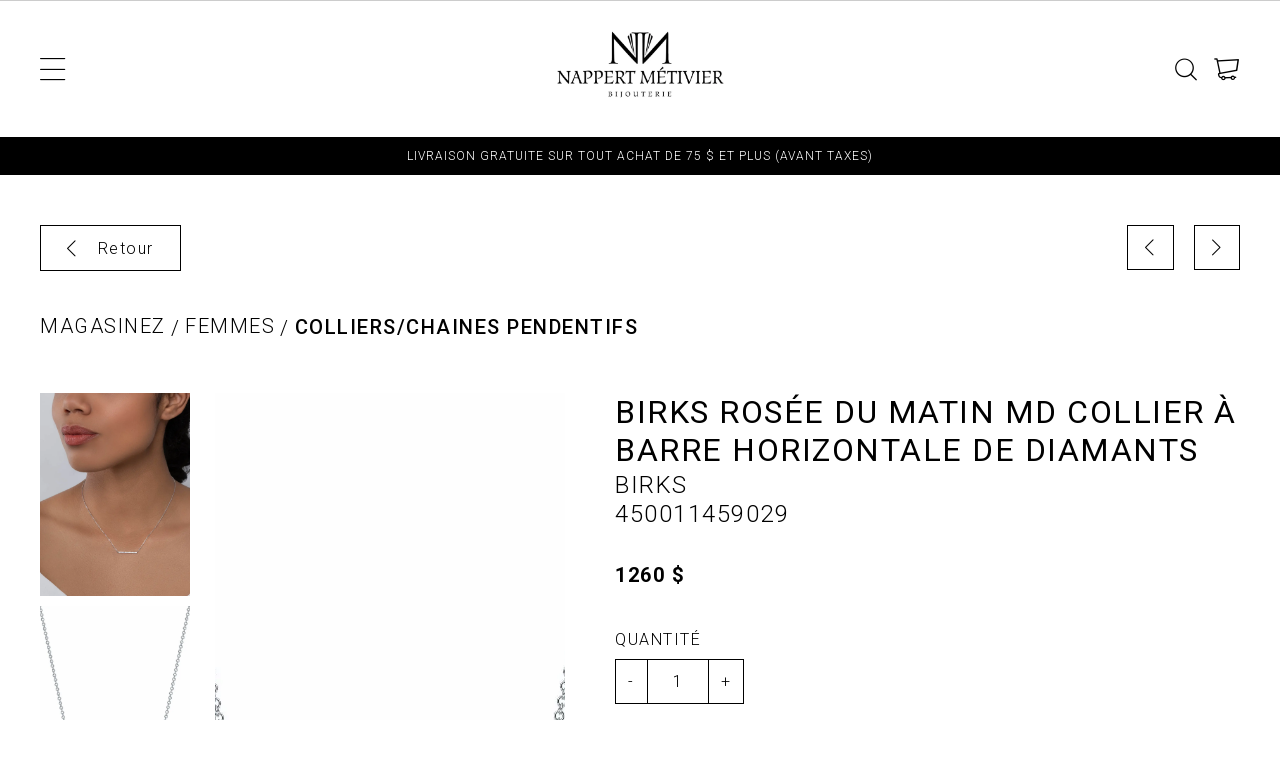

--- FILE ---
content_type: text/html; charset=utf-8
request_url: https://pos.nappertmetivier.com/catalogue/femmes/colliers-chaines-pendentifs/souscategorie/birks/1000-2499/color/size/colliers-chaines-pendentifs-birks-450011459029-36385
body_size: 16014
content:
<!DOCTYPE HTML><html xmlns="http://www.w3.org/1999/xhtml" xml:lang="fr" lang="fr" dir="ltr" ><head><meta name='viewport' content='width=device-width, initial-scale=1, maximum-scale=5,viewport-fit=cover'><meta name='google' content='notranslate'><meta http-equiv="Content-Type" content="text/html; charset=utf-8" /><meta name="description" content="La ros&eacute;e, tout comme la collection de Birks, marque les premiers instants d&rsquo;un jour nouveau. Diamants et Or blanc s&rsquo;entrelacent en arabesques f&eacute;&eacute;riques &agrave; la mani&egrave;re d&rsquo;une tige de fleur ployant sous le poids de la d&eacute;licate ros&eacute;e. Or blanc 18 carats. Serti de 17 diamants ronds de taille brillant totalisant 0,16 carat. Longueur de la cha&icirc;ne : 15 &agrave; 18 pouces. Taille du pendentif : 25.3 mm Information produit Num&eacute;ro du produit:450011459029 Collection:Birks Ros&eacute;e du Matin M&eacute;tal ou mat&eacute;riau:Or blanc 18k Pierre principale:Diamant Style de collier:&Agrave; barre " /><meta name="keywords" content="La, rosée, collection, Birks, marque, premiers, instants, jour, nouveau, Diamants, et Or, blanc, s’entrelacent, arabesques, féériques, manière, d’une, tige, fleur, ployant, poids, délicate, rosée Or, 18, carats, Serti, 17, diamants, ronds, taille, brillant, totalisant, 016, carat, Longueur, chaîne, :, 15, pouces, Taille, pendentif, 253, mm Information, produit Numéro, produit:450011459029 Collection:Birks, Rosée, Matin Métal, matériau:Or, 18k Pierre, principale:Diamant Style, collier:À, barre" /><title> 450011459029 Birks Birks Rosée du Matin MD Collier à barre horizontale de diamants </title><link href="//pos.nappertmetivier.com/css/block/block-1.min.css?1698699617" rel="stylesheet" /><link href="https://pos.nappertmetivier.com/css/cms/footer.min.css?1698699617" rel="stylesheet" /><link href="https://fonts.googleapis.com/css?family=Roboto:300,400,500,700,900&display=swap" rel="stylesheet"><script> var _PROGSPAY_SECRET = "123123-7143-11eb-9439-0242ac130002"; var _GOOGLE_KEY = "AIzaSyBuZS5zDH9t5bZBhaU-GjXseQnPdgNj3Dg"; var _POS_NEW_PROGSPAY_PRINT = 1; var _POS_NEW_PROGSPAY_PRINT_PREVIEW = 0; var _PRICE_CHANGE_PASSWORD_MD5 = "4dd828fbb741814541d5ae3fc25c45f8"; </script><script>var _BLOCK_VERSION = "1";</script><script src="https://cdn.progexpert.com/js/jquery/jquery-3.7.1.min.js" ></script><script src="https://cdn.progexpert.com/js/jquery/ui-1.13.2/jquery-ui.min.js" ></script> <script async src='https://www.googletagmanager.com/gtag/js?id=UA-67809815-1'></script> <script> try { window.dataLayer = window.dataLayer || []; function gtag(){dataLayer.push(arguments);} gtag('js', new Date()); gtag('config', 'UA-67809815-1'); }catch(err) { console.log(err.message); } </script> <link rel="canonical" href="https://pos.nappertmetivier.com/catalogue/femmes/colliers-chaines-pendentifs/souscategorie/birks/1000-2499/color/size/colliers-chaines-pendentifs-birks-450011459029-36385" /><script id="Nschema-org" class="sw-seo schema website" type=application/ld+json >[{"@context":"https:\/\/schema.org","@type":"BreadcrumbList","itemListElement":{"@type":"ListItem","position":1,"item":{"@id":"\/\/pos.nappertmetivier.com\/catalogue","name":"Magasinez"}}},{"@context":"https:\/\/schema.org","@type":"Product","name":"Birks Ros\u00e9e du Matin MD Collier \u00e0 barre horizontale de diamants","description":"La ros&eacute;e, tout comme la collection de Birks, marque les premiers instants d&rsquo;un jour nouveau. Diamants et\r\n\r\nOr blanc s&rsquo;entrelacent en arabesques f&eacute;&eacute;riques &agrave; la mani&egrave;re d&rsquo;une tige de fleur ployant sous le poids de la d&eacute;licate ros&eacute;e.\r\n\r\nOr blanc 18 carats. Serti de 17 diamants ronds de taille brillant totalisant 0,16 carat. Longueur de la cha&icirc;ne : 15 &agrave; 18 pouces. Taille du pendentif : 25.3 mm\r\n\r\nInformation produit\r\n\r\n\r\n\tNum&eacute;ro du produit:450011459029\r\n\tCollection:Birks Ros&eacute;e du Matin\r\n\tM&eacute;tal ou mat&eacute;riau:Or blanc 18k\r\n\tPierre principale:Diamant\r\n\tStyle de collier:&Agrave; barre\r\n\r\n","image":"https:\/\/pos.nappertmetivier.com\/mod\/file\/ProductTemplateFichier\/5531a5834816222280f20d1ef9e95f69.jpg?1699976607","productID":38030,"sku":"450011459029","mpn":"450011459029","url":"https:\/\/pos.nappertmetivier.com\/catalogue\/femmes\/colliers-chaines-pendentifs\/souscategorie\/birks\/1000-2499\/color\/size\/colliers-chaines-pendentifs-birks-450011459029-36385","brand":{"@type":"Brand","name":"Birks","description":"Birks -"},"manufacturer":{"@type":"Organization","name":"Birks","description":"Birks -"},"offers":{"@type":"Offer","priceCurrency":"CAD","availability":"https:\/\/schema.org\/InStock","itemCondition":"https:\/\/schema.org\/NewCondition","price":"1260.00","url":"https:\/\/pos.nappertmetivier.com\/catalogue\/femmes\/colliers-chaines-pendentifs\/souscategorie\/birks\/1000-2499\/color\/size\/38030","seller":{"@type":"Organization","name":"Bijouterie Nappert & Metivier"}}},{"@context":"https:\/\/schema.org","@type":"Product","name":"","description":"","image":"https:\/\/pos.nappertmetivier.com\/mod\/file\/ProductTemplateFichier\/e8bf0f27d70d480d3ab793bb7619aaa5.jpg?1727618553","productID":40519,"sku":null,"mpn":null,"url":"https:\/\/pos.nappertmetivier.com\/catalogue\/femmes\/colliers-chaines-pendentifs\/souscategorie\/thomas-sabo\/300-599\/color\/size\/colliers-chaines-pendentifs-thomas-sabo-38143","brand":{"@type":"Brand","name":"Thomas Sabo","description":"Thomas Sabo -"},"manufacturer":{"@type":"Organization","name":"Thomas Sabo","description":"Thomas Sabo -"},"offers":{"@type":"Offer","priceCurrency":"CAD","priceValidUntil":"2026-31-31","availability":"https:\/\/schema.org\/InStock","itemCondition":"https:\/\/schema.org\/NewCondition","price":"319.00","url":"https:\/\/pos.nappertmetivier.com\/catalogue\/femmes\/colliers-chaines-pendentifs\/souscategorie\/thomas-sabo\/300-599\/color\/size\/40519","seller":{"@type":"Organization","name":"Bijouterie Nappert & Metivier"}}},{"@context":"https:\/\/schema.org","@type":"Product","name":"Pendentif TiSento 6844ZY","description":"Material: Silver plated\r\nStone type: Zirkonia\r\nColour: Zirconia white yellow gold plated\r\nSKU: 6844ZY\r\nEAN Code: 8717828279915\r\n","image":"https:\/\/pos.nappertmetivier.com\/mod\/file\/ProductTemplateFichier\/48042b1dae4950fef2bd2aafa0b971a1.jpeg?1746628673","productID":42001,"sku":"","mpn":"","url":"https:\/\/pos.nappertmetivier.com\/catalogue\/femmes\/colliers-chaines-pendentifs\/souscategorie\/tisento\/100-299\/color\/size\/colliers-chaines-pendentifs-tisento-39060","brand":{"@type":"Brand","name":"Tisento","description":"Tisento -"},"manufacturer":{"@type":"Organization","name":"Tisento","description":"Tisento -"},"offers":{"@type":"Offer","priceCurrency":"CAD","priceValidUntil":"2026-31-31","availability":"https:\/\/schema.org\/InStock","itemCondition":"https:\/\/schema.org\/NewCondition","price":"229.00","url":"https:\/\/pos.nappertmetivier.com\/catalogue\/femmes\/colliers-chaines-pendentifs\/souscategorie\/tisento\/100-299\/color\/size\/42001","seller":{"@type":"Organization","name":"Bijouterie Nappert & Metivier"}}},{"@context":"https:\/\/schema.org","@type":"Product","name":"Collier Tisento","description":"Laissez-vous s&eacute;duire par l&rsquo;attrait de l&rsquo;oc&eacute;an avec ce collier cha&icirc;ne TI SENTO Oceanic en argent 34064TQ\/80. Fabriqu&eacute; en argent sterling 925 et plaqu&eacute; platine pour une brillance durable, ce collier pr&eacute;sente une s&eacute;rie captivante de formes de grains de caf&eacute;, alternant entre turquoise, bleu fonc&eacute; lapis, vert malachite, or jaune, argent et pav&eacute;. Ce collier est un t&eacute;moignage de l&rsquo;art de la haute joaillerie, offrant un m&eacute;lange harmonieux de tradition et de design contemporain. Le grain de caf&eacute;, symbole intemporel, apporte une touche de fantaisie et de sophistication &agrave; n&rsquo;importe quelle tenue. La forme embl&eacute;matique du grain de caf&eacute;, r&eacute;imagin&eacute;e dans une palette vibrante de turquoise, bleu fonc&eacute; et or jaune, est une pi&egrave;ce audacieuse et moderne qui ajoutera du peps &agrave; votre style. La teinte rafra&icirc;chissante du turquoise apporte une touche de fra&icirc;cheur estivale &agrave; votre look, tandis que les couleurs contrast&eacute;es et les pierres de zirconium &eacute;tincelantes cr&eacute;ent un spectacle visuel captivant. Portez-le long pour un effet minimaliste ou doublez-le pour un look plus audacieux et superpos&eacute;. Ce collier est v&eacute;ritablement polyvalent, s&rsquo;adaptant &agrave; votre style et &agrave; votre humeur. Confectionn&eacute; avec soin pour les peaux sensibles, ce collier sans nickel et hypoallerg&eacute;nique garantit un confort et une qualit&eacute; durables.\r\n","image":"https:\/\/pos.nappertmetivier.com\/mod\/file\/ProductTemplateFichier\/c3d377d10b13f8b39bf1218a60fe77b1.jpeg?1729101727","productID":40795,"sku":"","mpn":"","url":"https:\/\/pos.nappertmetivier.com\/catalogue\/femmes\/colliers-chaines-pendentifs\/souscategorie\/tisento\/300-599\/color\/size\/colliers-chaines-pendentifs-tisento-38378","brand":{"@type":"Brand","name":"Tisento","description":"Tisento -"},"manufacturer":{"@type":"Organization","name":"Tisento","description":"Tisento -"},"offers":{"@type":"Offer","priceCurrency":"CAD","priceValidUntil":"2026-31-31","availability":"https:\/\/schema.org\/InStock","itemCondition":"https:\/\/schema.org\/NewCondition","price":"559.00","url":"https:\/\/pos.nappertmetivier.com\/catalogue\/femmes\/colliers-chaines-pendentifs\/souscategorie\/tisento\/300-599\/color\/size\/40795","seller":{"@type":"Organization","name":"Bijouterie Nappert & Metivier"}}},{"@context":"https:\/\/schema.org","@type":"Product","name":"Birks Dare to Dream Pendentif m\u00e9daillon en onyx et diamants","description":"Laissez-vous s&eacute;duire par la beaut&eacute; exclusive d&#39;une &eacute;l&eacute;gance raffin&eacute;e avec le pendentif Birks Dare to Dream Black Onyx dans une nouvelle taille mini : 10 mm. Une pi&egrave;ce unique qui allie le charme naturel de l&#39;onyx noir &agrave; la chaleur de l&#39;or jaune 18 carats. Il est rehauss&eacute; de six diamants brillants, d&#39;une valeur totale de 0,05 carat. Ce pendentif polyvalent est parfait pour &ecirc;tre superpos&eacute; &agrave; d&#39;autres colliers, vous permettant ainsi de cr&eacute;er un look personnalis&eacute; et &eacute;l&eacute;gant.\r\n\r\nOr jaune 18 carats. Serti de 6 diamants ronds de taille brillant totalisant 0,05 carat. Longueur de la cha&icirc;ne : 15 &agrave; 18 pouces. Diam&egrave;tre : 10 mm.\r\n\r\n\r\n\tInformation produit\r\n\tD&eacute;tails\r\n\tNum&eacute;ro du produit:450018504289\r\n\tCollection:Birks Dare to Dream&reg; \r\n\tM&eacute;tal ou mat&eacute;riau:Or jaune 18 carats \r\n\tPierre principale:Onyx \r\n\tStyle de collier:M&eacute;daillon \r\n\tLongueur:18 pouces, avec des anneaux de raccourcissement &agrave; 17, 16 et 15 pouces \r\n\tD&eacute;tails des pierres:6 diamants ronds de taille brillant totalisant 0,05 ct, couleur G, clart&eacute; VS \r\n\tPierre d&#39;accent:Diamant \r\n\tDimensions:10 mm de diam&egrave;tre \r\n\tType de fermoir:Fermoir &agrave; mousqueton \r\n\tType de cha&icirc;ne:Rolo\r\n\r\n","image":"https:\/\/pos.nappertmetivier.com\/mod\/file\/ProductTemplateFichier\/90f1f4972d133619a60c30f3559ec0c5.jpg?1729874661","productID":40848,"sku":"","mpn":"","url":"https:\/\/pos.nappertmetivier.com\/catalogue\/femmes\/colliers-chaines-pendentifs\/souscategorie\/birks\/1000-2499\/color\/size\/colliers-chaines-pendentifs-birks-38429","brand":{"@type":"Brand","name":"Birks","description":"Birks -"},"manufacturer":{"@type":"Organization","name":"Birks","description":"Birks -"},"offers":{"@type":"Offer","priceCurrency":"CAD","priceValidUntil":"2026-31-31","availability":"https:\/\/schema.org\/InStock","itemCondition":"https:\/\/schema.org\/NewCondition","price":"1650.00","url":"https:\/\/pos.nappertmetivier.com\/catalogue\/femmes\/colliers-chaines-pendentifs\/souscategorie\/birks\/1000-2499\/color\/size\/40848","seller":{"@type":"Organization","name":"Bijouterie Nappert & Metivier"}}},{"@context":"https:\/\/schema.org","@type":"Product","name":"Chaine pendentif dia. lab. rose 0.23ct blanc 0.10ct VS 10KT","description":"Chaine pendentif dia. lab. rose 0.23ct blanc 0.10ct VS 10KT\r\n","image":"https:\/\/pos.nappertmetivier.com\/mod\/file\/ProductTemplateFichier\/5c8e07660e3000f141dda8b83107ed6e.jpg?1757604534","productID":42752,"sku":"","mpn":"","url":"https:\/\/pos.nappertmetivier.com\/catalogue\/femmes\/colliers-chaines-pendentifs\/souscategorie\/corona-company\/600-999\/color\/size\/colliers-chaines-pendentifs-corona-company-39504","brand":{"@type":"Brand","name":"Corona Company","description":"Corona Company -"},"manufacturer":{"@type":"Organization","name":"Corona Company","description":"Corona Company -"},"offers":{"@type":"Offer","priceCurrency":"CAD","priceValidUntil":"2026-31-31","availability":"https:\/\/schema.org\/InStock","itemCondition":"https:\/\/schema.org\/NewCondition","price":"799.99","url":"https:\/\/pos.nappertmetivier.com\/catalogue\/femmes\/colliers-chaines-pendentifs\/souscategorie\/corona-company\/600-999\/color\/size\/42752","seller":{"@type":"Organization","name":"Bijouterie Nappert & Metivier"}}},{"@context":"https:\/\/schema.org","@type":"Product","name":"CHAINE et pendentif diamant pulse deux tons","description":"Chaine et pendentif\r\n\r\nLongueur : 17 pouces\r\n\r\nType d&rsquo;or : or rose et blanc 10kt\r\n\r\nPierre(s) : 0,02 points de diamants\r\n\r\nR&eacute;f : 20092\r\n","image":"https:\/\/pos.nappertmetivier.com\/mod\/file\/ProductTemplateFichier\/140f6969d5213fd0ece03148e62e461e.png?1647020663","productID":4732,"sku":"CH365","mpn":"CH365","url":"https:\/\/pos.nappertmetivier.com\/catalogue\/femmes\/colliers-chaines-pendentifs\/souscategorie\/forever-jewellery\/300-599\/color\/size\/new-bijoux-femme-forever-jewellery-ch365-4732","brand":{"@type":"Brand","name":"Forever Jewellery","description":"Forever Jewellery -"},"manufacturer":{"@type":"Organization","name":"Forever Jewellery","description":"Forever Jewellery -"},"offers":{"@type":"Offer","priceCurrency":"CAD","priceValidUntil":"2026-31-31","availability":"https:\/\/schema.org\/InStock","itemCondition":"https:\/\/schema.org\/NewCondition","price":"359.99","url":"https:\/\/pos.nappertmetivier.com\/catalogue\/femmes\/colliers-chaines-pendentifs\/souscategorie\/forever-jewellery\/300-599\/color\/size\/4732","seller":{"@type":"Organization","name":"Bijouterie Nappert & Metivier"}}},{"@context":"https:\/\/schema.org","@type":"Product","name":"","description":"","image":"https:\/\/pos.nappertmetivier.com\/mod\/file\/ProductTemplateFichier\/551cb238f4895024b98d1943b708de7c.jpg?1757602807","productID":42727,"sku":null,"mpn":null,"url":"https:\/\/pos.nappertmetivier.com\/catalogue\/femmes\/colliers-chaines-pendentifs\/souscategorie\/corona-company\/600-999\/color\/size\/colliers-chaines-pendentifs-corona-company-39479","brand":{"@type":"Brand","name":"Corona Company","description":"Corona Company -"},"manufacturer":{"@type":"Organization","name":"Corona Company","description":"Corona Company -"},"offers":{"@type":"Offer","priceCurrency":"CAD","priceValidUntil":"2026-31-31","availability":"https:\/\/schema.org\/InStock","itemCondition":"https:\/\/schema.org\/NewCondition","price":"599.99","url":"https:\/\/pos.nappertmetivier.com\/catalogue\/femmes\/colliers-chaines-pendentifs\/souscategorie\/corona-company\/600-999\/color\/size\/42727","seller":{"@type":"Organization","name":"Bijouterie Nappert & Metivier"}}},{"@context":"https:\/\/schema.org","@type":"Product","name":"CHAINE et pendentif pulse avec diamant","description":"Chaine et pendentif \r\n\r\nChaine : 17 pouces\r\n\r\nType d&rsquo;or : 10kt en or blanc\r\n\r\nPierre(s) : 2 points de diamants\r\n\r\nRef : 20091\r\n","image":"https:\/\/pos.nappertmetivier.com\/mod\/file\/ProductTemplateFichier\/bf8229696f7a3bb4700cfddef19fa23f.jpg?1647023558","productID":4736,"sku":"CH366","mpn":"CH366","url":"https:\/\/pos.nappertmetivier.com\/catalogue\/femmes\/colliers-chaines-pendentifs\/souscategorie\/forever-jewellery\/300-599\/color\/size\/new-bijoux-femme-forever-jewellery-ch366-4736","brand":{"@type":"Brand","name":"Forever Jewellery","description":"Forever Jewellery -"},"manufacturer":{"@type":"Organization","name":"Forever Jewellery","description":"Forever Jewellery -"},"offers":{"@type":"Offer","priceCurrency":"CAD","priceValidUntil":"2026-31-31","availability":"https:\/\/schema.org\/InStock","itemCondition":"https:\/\/schema.org\/NewCondition","price":"499.99","url":"https:\/\/pos.nappertmetivier.com\/catalogue\/femmes\/colliers-chaines-pendentifs\/souscategorie\/forever-jewellery\/300-599\/color\/size\/4736","seller":{"@type":"Organization","name":"Bijouterie Nappert & Metivier"}}},{"@context":"https:\/\/schema.org","@type":"Product","name":"Birks Ros\u00e9e du Matin MD Pendentif en saphir et diamants","description":"Une ros&eacute;e &agrave; fleur de peau. Un scintillement &eacute;th&eacute;r&eacute;. Birks Ros&eacute;e du Matin immortalise cette petite merveille fugace du royaume naturel sous une forme contemporaine de micropav&eacute;s de diamants qui offrent une d&eacute;licatesse l&eacute;g&egrave;re.\r\n\r\nOr blanc 18 carats. Serti de 20 diamants ronds de taille brillant totalisant 0,07 carat et d&#39;un saphir rond totalisant 0,73 carat. Longueur de la cha&icirc;ne : 16 &agrave; 18 pouces. Diam&egrave;tre : 7.15 mm\r\n\r\n\r\n\tInformation produit\r\n\t \r\n\tNum&eacute;ro du produit:450010444286\r\n\tCollection:Birks Ros&eacute;e du Matin\r\n\tSous-collection:Rubis et saphirs\r\n\tM&eacute;tal ou mat&eacute;riau:Or blanc 18k\r\n\tPierre principale:Saphir\r\n\tStyle de collier:Pendentif\r\n\tCouleur de la pierre principale:Bleu\r\n\tD&eacute;tails des pierres:Poids carat du saphir est 0,73 ct\r\n\tPierre d&#39;accent:Diamant\r\n\tCouleur de la pierre d&#39;accent:White\r\n\r\n","image":"https:\/\/pos.nappertmetivier.com\/mod\/file\/ProductTemplateFichier\/f410588e48dc83f2822a880a68f78923.jpg?1699983678","productID":38075,"sku":"450010444286","mpn":"450010444286","url":"https:\/\/pos.nappertmetivier.com\/catalogue\/femmes\/colliers-chaines-pendentifs\/souscategorie\/birks\/2500-et-plus\/color\/size\/colliers-chaines-pendentifs-birks-450010444286-36435","brand":{"@type":"Brand","name":"Birks","description":"Birks -"},"manufacturer":{"@type":"Organization","name":"Birks","description":"Birks -"},"offers":{"@type":"Offer","priceCurrency":"CAD","priceValidUntil":"2026-31-31","availability":"https:\/\/schema.org\/InStock","itemCondition":"https:\/\/schema.org\/NewCondition","price":"3280.00","url":"https:\/\/pos.nappertmetivier.com\/catalogue\/femmes\/colliers-chaines-pendentifs\/souscategorie\/birks\/2500-et-plus\/color\/size\/38075","seller":{"@type":"Organization","name":"Bijouterie Nappert & Metivier"}}},{"@context":"https:\/\/schema.org","@type":"Product","name":"breloque croissant or","description":"\r\n\tCat&eacute;gorie Charms\r\n\tMat&eacute;riel Argent sterling 925, dor&eacute; or jaune 18 carats\r\n\tCouleur couleur or jaune\r\n\tFermoir fermoir &agrave; mousqueton\r\n\tHauteur env. 25,00 mm (0,98 Inch)\r\n\tLargeur env. 10,00 mm (0,39 Inch)\r\n\r\n","image":"https:\/\/pos.nappertmetivier.com\/mod\/file\/ProductTemplateFichier\/326a8c055c0d04f5b06544665d8bb3ea.jpg?1708112694","productID":38812,"sku":"","mpn":"","url":"https:\/\/pos.nappertmetivier.com\/catalogue\/femmes\/colliers-chaines-pendentifs\/souscategorie\/thomas-sabo\/100-299\/color\/size\/colliers-chaines-pendentifs-thomas-sabo-36939","brand":{"@type":"Brand","name":"Thomas Sabo","description":"Thomas Sabo -"},"manufacturer":{"@type":"Organization","name":"Thomas Sabo","description":"Thomas Sabo -"},"offers":{"@type":"Offer","priceCurrency":"CAD","priceValidUntil":"2026-31-31","availability":"https:\/\/schema.org\/InStock","itemCondition":"https:\/\/schema.org\/NewCondition","price":"119.00","url":"https:\/\/pos.nappertmetivier.com\/catalogue\/femmes\/colliers-chaines-pendentifs\/souscategorie\/thomas-sabo\/100-299\/color\/size\/38812","seller":{"@type":"Organization","name":"Bijouterie Nappert & Metivier"}}},{"@context":"https:\/\/schema.org","@type":"Product","name":"Chaine pendentif dia. lab. 0,50ct VS 10KT","description":"Chaine pendentif dia. lab. 0,50ct VS 10KT\r\n","image":"https:\/\/pos.nappertmetivier.com\/mod\/file\/ProductTemplateFichier\/df42e2244c97a0d80d565ae8176d3351.jpg?1757603107","productID":42744,"sku":"","mpn":"","url":"https:\/\/pos.nappertmetivier.com\/catalogue\/femmes\/colliers-chaines-pendentifs\/souscategorie\/corona-company\/600-999\/color\/size\/colliers-chaines-pendentifs-corona-company-39496","brand":{"@type":"Brand","name":"Corona Company","description":"Corona Company -"},"manufacturer":{"@type":"Organization","name":"Corona Company","description":"Corona Company -"},"offers":{"@type":"Offer","priceCurrency":"CAD","priceValidUntil":"2026-31-31","availability":"https:\/\/schema.org\/InStock","itemCondition":"https:\/\/schema.org\/NewCondition","price":"699.99","url":"https:\/\/pos.nappertmetivier.com\/catalogue\/femmes\/colliers-chaines-pendentifs\/souscategorie\/corona-company\/600-999\/color\/size\/42744","seller":{"@type":"Organization","name":"Bijouterie Nappert & Metivier"}}},{"@context":"https:\/\/schema.org","@type":"Product","name":"Collier SHY or 14kt avec 0.43ct de diamants","description":"Metal Type: 14K White Gold\r\nSide Stone Shape: Round | Round | Baguette\r\nSide Stone Weight: 0.12 Ct. | 0.08 Ct. | 0.23 Ct.\r\nDimensions &amp; Other Information: 0.75&quot;L \/ 0.45&quot;W\r\n","image":"https:\/\/pos.nappertmetivier.com\/mod\/file\/ProductTemplateFichier\/c563c2c394023a07d56ad6b3eb09537a.jpg?1755267883","productID":42599,"sku":"","mpn":"","url":"https:\/\/pos.nappertmetivier.com\/catalogue\/femmes\/colliers-chaines-pendentifs\/souscategorie\/brand\/2500-et-plus\/color\/size\/colliers-chaines-pendentifs-39378","brand":{"@type":"Brand","name":"","description":"-"},"manufacturer":{"@type":"Organization","name":"","description":"-"},"offers":{"@type":"Offer","priceCurrency":"CAD","priceValidUntil":"2026-31-31","availability":"https:\/\/schema.org\/InStock","itemCondition":"https:\/\/schema.org\/NewCondition","price":"2739.00","url":"https:\/\/pos.nappertmetivier.com\/catalogue\/femmes\/colliers-chaines-pendentifs\/souscategorie\/brand\/2500-et-plus\/color\/size\/42599","seller":{"@type":"Organization","name":"Bijouterie Nappert & Metivier"}}},{"@context":"https:\/\/schema.org","@type":"Product","name":"chaine thomas sabo","description":"\r\n\tCollier avec pendentif en argent recycl&eacute; et plaqu&eacute; or 18 carats\r\n\tPendentif en forme de goutte organique et dos ouvert pour une sensation de l&eacute;g&egrave;ret&eacute;\r\n\tLa longueur du collier peut &ecirc;tre ajust&eacute;e entre 45 et 50 cm\r\n\r\n","image":"https:\/\/pos.nappertmetivier.com\/mod\/file\/ProductTemplateFichier\/a41b3bb3e6b050b6c9067c67f663b915.jpg?1727618955","productID":40529,"sku":"","mpn":"","url":"https:\/\/pos.nappertmetivier.com\/catalogue\/femmes\/colliers-chaines-pendentifs\/souscategorie\/thomas-sabo\/300-599\/color\/size\/colliers-chaines-pendentifs-thomas-sabo-38148","brand":{"@type":"Brand","name":"Thomas Sabo","description":"Thomas Sabo -"},"manufacturer":{"@type":"Organization","name":"Thomas Sabo","description":"Thomas Sabo -"},"offers":{"@type":"Offer","priceCurrency":"CAD","priceValidUntil":"2026-31-31","availability":"https:\/\/schema.org\/InStock","itemCondition":"https:\/\/schema.org\/NewCondition","price":"319.00","url":"https:\/\/pos.nappertmetivier.com\/catalogue\/femmes\/colliers-chaines-pendentifs\/souscategorie\/thomas-sabo\/300-599\/color\/size\/40529","seller":{"@type":"Organization","name":"Bijouterie Nappert & Metivier"}}},{"@context":"https:\/\/schema.org","@type":"Product","name":"Birks Dare to Dream \u00ae Bracelet type disque en diamants, trio dpior","description":"Symbolisant le pouvoir des r&ecirc;ves avec une &eacute;l&eacute;gance gracieuse, ce bracelet circulaire pr&eacute;sente un motif complexe o&ugrave; le m&eacute;lange des m&eacute;taux cr&eacute;e un contraste sophistiqu&eacute;. Notre motif de maille signature de la collection apporte richesse et d&eacute;licatesse &agrave; cette pi&egrave;ce unique, et une rang&eacute;e de diamants vibrants ajoute &agrave; son esth&eacute;tique distinctive.\r\n\r\nOr blanc, jaune et rose 18 carats. Serti de 6 diamants ronds de taille brillant totalisant 0,07 carat. Longueur de la cha&icirc;ne : 6.25 &agrave; 7.5 pouces. Diam&egrave;tre : 10.70 mm\r\n","image":"https:\/\/pos.nappertmetivier.com\/mod\/file\/ProductTemplateFichier\/8c249675aea6c3cbd91661bbae767ff1.jpg?1699972281","productID":38023,"sku":"450018080042","mpn":"450018080042","url":"https:\/\/pos.nappertmetivier.com\/catalogue\/femmes\/colliers-chaines-pendentifs\/souscategorie\/birks\/1000-2499\/color\/size\/colliers-chaines-pendentifs-birks-450018080042-36378","brand":{"@type":"Brand","name":"Birks","description":"Birks -"},"manufacturer":{"@type":"Organization","name":"Birks","description":"Birks -"},"offers":{"@type":"Offer","priceCurrency":"CAD","priceValidUntil":"2026-31-31","availability":"https:\/\/schema.org\/InStock","itemCondition":"https:\/\/schema.org\/NewCondition","price":"1880.00","url":"https:\/\/pos.nappertmetivier.com\/catalogue\/femmes\/colliers-chaines-pendentifs\/souscategorie\/birks\/1000-2499\/color\/size\/38023","seller":{"@type":"Organization","name":"Bijouterie Nappert & Metivier"}}},{"@context":"https:\/\/schema.org","@type":"Product","name":"Collier argent ELLE","description":"SS ELLE &quot;CAPTIVATE&quot; RHODIUM PLATED DIMENSIONAL QUILTED PATTENRN TRIANGULAR PANDENT(17X9MM) 17&quot;+3&quot; EXTENSION\r\n","image":"https:\/\/pos.nappertmetivier.com\/mod\/file\/ProductTemplateFichier\/e52ad5c9f751f599492b4f087ed7ecfc.jpg?1738187003","productID":41496,"sku":"","mpn":"","url":"https:\/\/pos.nappertmetivier.com\/catalogue\/femmes\/colliers-chaines-pendentifs\/souscategorie\/elle-jewelry\/100-299\/color\/size\/colliers-chaines-pendentifs-elle-jewelry-38761","brand":{"@type":"Brand","name":"Elle Jewelry","description":"Elle Jewelry -"},"manufacturer":{"@type":"Organization","name":"Elle Jewelry","description":"Elle Jewelry -"},"offers":{"@type":"Offer","priceCurrency":"CAD","priceValidUntil":"2026-31-31","availability":"https:\/\/schema.org\/InStock","itemCondition":"https:\/\/schema.org\/NewCondition","price":"149.00","url":"https:\/\/pos.nappertmetivier.com\/catalogue\/femmes\/colliers-chaines-pendentifs\/souscategorie\/elle-jewelry\/100-299\/color\/size\/41496","seller":{"@type":"Organization","name":"Bijouterie Nappert & Metivier"}}},{"@context":"https:\/\/schema.org","@type":"Product","name":"Collier Shy or 14kt avec 0.29cts de diamants","description":"M&eacute;tal : Or blanc 14 carats\r\nForme de la pierre lat&eacute;rale : Ronde\r\nPoids de la pierre lat&eacute;rale : 0,29 ct\r\nDimensions et autres informations : Collection Eden\r\n","image":"https:\/\/pos.nappertmetivier.com\/mod\/file\/ProductTemplateFichier\/9e740b84bb48a64dde25061566299467.jpg?1751900188","productID":42305,"sku":"","mpn":"","url":"https:\/\/pos.nappertmetivier.com\/catalogue\/femmes\/colliers-chaines-pendentifs\/souscategorie\/brand\/1000-2499\/color\/size\/colliers-chaines-pendentifs-39168","brand":{"@type":"Brand","name":"","description":"-"},"manufacturer":{"@type":"Organization","name":"","description":"-"},"offers":{"@type":"Offer","priceCurrency":"CAD","priceValidUntil":"2026-31-31","availability":"https:\/\/schema.org\/InStock","itemCondition":"https:\/\/schema.org\/NewCondition","price":"1820.00","url":"https:\/\/pos.nappertmetivier.com\/catalogue\/femmes\/colliers-chaines-pendentifs\/souscategorie\/brand\/1000-2499\/color\/size\/42305","seller":{"@type":"Organization","name":"Bijouterie Nappert & Metivier"}}},{"@context":"https:\/\/schema.org","@type":"Product","name":"collier Thomas sabo avec pierres blanches plaqu\u00e9 or","description":"\r\n\tL&#39;&eacute;l&eacute;gance n&#39;a pas d&#39;&acirc;ge : pendentif graphique, garni de pierres et &agrave; graver, au bout d&rsquo;une fine cha&icirc;ne maille for&ccedil;at\r\n\tAvec une superbe dorure or jaune 18 carats\r\n\tDes oxydes de zirconium scintillants en taille princesse raffin&eacute;e font rayonner le pendentif\r\n\tLa monture rails ouverte intensifie le jeu de couleurs des pierres parfaitement expos&eacute;es &agrave; la lumi&egrave;re\r\n\tCombinable de multiples fa&ccedil;ons avec d&rsquo;autres bijoux de la gamme THOMAS SABO\r\n\tSet : le pendentif est amovible, la cha&icirc;ne est ajustable en longueur de 40 &agrave; 45 cm\r\n\r\n","image":"https:\/\/pos.nappertmetivier.com\/mod\/file\/ProductTemplateFichier\/dc16622ddc767e6bc1200fe5df2fbdfb.jpg?1700523343","productID":35888,"sku":"ke2113-414","mpn":"ke2113-414","url":"https:\/\/pos.nappertmetivier.com\/catalogue\/femmes\/colliers-chaines-pendentifs\/souscategorie\/thomas-sabo\/300-599\/color\/size\/colliers-chaines-pendentifs-thomas-sabo-ke2113-414-35016","brand":{"@type":"Brand","name":"Thomas Sabo","description":"Thomas Sabo -"},"manufacturer":{"@type":"Organization","name":"Thomas Sabo","description":"Thomas Sabo -"},"offers":{"@type":"Offer","priceCurrency":"CAD","priceValidUntil":"2026-31-31","availability":"https:\/\/schema.org\/InStock","itemCondition":"https:\/\/schema.org\/NewCondition","price":"397.00","url":"https:\/\/pos.nappertmetivier.com\/catalogue\/femmes\/colliers-chaines-pendentifs\/souscategorie\/thomas-sabo\/300-599\/color\/size\/35888","seller":{"@type":"Organization","name":"Bijouterie Nappert & Metivier"}}},{"@context":"https:\/\/schema.org","@type":"Product","name":"Collier shy or 14kt avec 0.19cts de diamants","description":"M&eacute;tal : Or jaune 14 carats\r\nForme de la pierre lat&eacute;rale : Ronde\r\nPoids de la pierre lat&eacute;rale : 0,19 ct\r\nDimensions et informations compl&eacute;mentaires : Dimensions du pendentif : 14 cm (L) et 14 cm (l)\r\nCollection Kate\r\n","image":"https:\/\/pos.nappertmetivier.com\/mod\/file\/ProductTemplateFichier\/5505712229fb1eb500efadddc0353264.jpg?1751896697","productID":42297,"sku":"","mpn":"","url":"https:\/\/pos.nappertmetivier.com\/catalogue\/femmes\/colliers-chaines-pendentifs\/souscategorie\/brand\/1000-2499\/color\/size\/colliers-chaines-pendentifs-39160","brand":{"@type":"Brand","name":"","description":"-"},"manufacturer":{"@type":"Organization","name":"","description":"-"},"offers":{"@type":"Offer","priceCurrency":"CAD","priceValidUntil":"2026-31-31","availability":"https:\/\/schema.org\/InStock","itemCondition":"https:\/\/schema.org\/NewCondition","price":"2125.00","url":"https:\/\/pos.nappertmetivier.com\/catalogue\/femmes\/colliers-chaines-pendentifs\/souscategorie\/brand\/1000-2499\/color\/size\/42297","seller":{"@type":"Organization","name":"Bijouterie Nappert & Metivier"}}}]</script> <meta property="og:type" class="sw-seo og info-product" content="product"> <meta property="og:title" class="sw-seo og info-product" content="Birks Rosée du Matin MD Collier à barre horizontale de diamants"> <meta property="og:image" class="sw-seo og info-product" content="//pos.nappertmetivier.com/mod/file/ProductTemplateFichier/5531a5834816222280f20d1ef9e95f69.jpg?1699976607"> <meta property="og:description" class="sw-seo og info-product" content="La ros&eacute;e, tout comme la collection de Birks, marque les premiers instants d&rsquo;un jour nouveau. Diamants et Or blanc s&rsquo;entrelacent en arabesques f&eacute;&eacute;riques &agrave; la mani&egrave;re d&rsquo;une tige de fleur ployant sous le poids de la d&eacute;licate ros&eacute;e. Or blanc 18 carats. Serti de 17 diamants ronds de taille brillant totalisant 0,16 carat. Longueur de la cha&icirc;ne : 15 &agrave; 18 pouces. Taille du pendentif : 25.3 mm Information produit Num&eacute;ro du produit:450011459029 Collection:Birks Ros&eacute;e du Matin M&eacute;tal ou mat&eacute;riau:Or blanc 18k Pierre principale:Diamant Style de collier:&Agrave; barre "> <meta property="og:url" class="sw-seo og info-product" content="//pos.nappertmetivier.com/catalogue/femmes/colliers-chaines-pendentifs/souscategorie/birks/1000-2499/color/size/38030"> <meta property="product:price:amount" class="sw-seo og info-product" content="1260.00"> <meta property="product:price:currency" class="sw-seo og info-product" content="CAD"> <meta property="og:site_name" class="sw-seo og info-product" content=""> <meta property="business:contact_data:info-product" class="sw-seo og info-product" content="Sample Contact data: https://pos.nappertmetivier.com/" /> <meta name="twitter:card" class="sw-seo og info-product" content="summary"> <meta name="twitter:site" class="sw-seo og info-product" content="//pos.nappertmetivier.com/catalogue/femmes/colliers-chaines-pendentifs/souscategorie/birks/1000-2499/color/size/38030"> <meta name="twitter:description" class="sw-seo og info-product" content="La ros&eacute;e, tout comme la collection de Birks, marque les premiers instants d&rsquo;un jour nouveau. Diamants et Or blanc s&rsquo;entrelacent en arabesques f&eacute;&eacute;riques &agrave; la mani&egrave;re d&rsquo;une tige de fleur ployant sous le poids de la d&eacute;licate ros&eacute;e. Or blanc 18 carats. Serti de 17 diamants ronds de taille brillant totalisant 0,16 carat. Longueur de la cha&icirc;ne : 15 &agrave; 18 pouces. Taille du pendentif : 25.3 mm Information produit Num&eacute;ro du produit:450011459029 Collection:Birks Ros&eacute;e du Matin M&eacute;tal ou mat&eacute;riau:Or blanc 18k Pierre principale:Diamant Style de collier:&Agrave; barre "> <meta name="twitter:title" class="sw-seo og info-product" content="Birks Rosée du Matin MD Collier à barre horizontale de diamants"> <meta name="twitter:image" class="sw-seo og info-product" content="//pos.nappertmetivier.com/mod/file/ProductTemplateFichier/5531a5834816222280f20d1ef9e95f69.jpg?1699976607"> <style >#menu_Support { display: none; }</style><link rel='dns-prefetch' href='//cdn.progexpert.com/' /></head><body id='body' class="pos-nappertmetivier-com"> <link href="//pos.nappertmetivier.com/css/template/alyks/cms/global.min.css?1698765341" rel="stylesheet" /><link href="//pos.nappertmetivier.com/css/cms/baseContact.min.css?1698699617" rel="stylesheet" /><link href="//pos.nappertmetivier.com/css/popup.min.css?1698699618" rel="stylesheet" /><script src="//pos.nappertmetivier.com/js/min/js-jquery.zoom.min.js?1586444864" ></script><script src="//pos.nappertmetivier.com/js/min/mod_store_js-product.min.js?1686659127" ></script><script src="//pos.nappertmetivier.com/js/min/mod_template_alyks_js-header.min.js?1644851345" ></script><script src="//pos.nappertmetivier.com/js/min/js_sw-software.min.js?1697545412" ></script><script src="//pos.nappertmetivier.com/js/min/js_sw-sw_script.min.js?1679497648" ></script><script src="//pos.nappertmetivier.com/js/min/js_sw-sw.min.js?1698669891" ></script><link href="//pos.nappertmetivier.com/css/store/product.min.css?1698699617" rel="stylesheet" /><script src="//cdn.progexpert.com/js/loadcss.js" ></script><div class="js-reveal sw-header" data-section="header" ><div class="static-header" ><div class="bottom-header" ><div class="wrapper" ><ul class="button-menu" ><li class="menu-button" ><button class="alyks-menu" data-toggle="toggle-menu" data-target="body" ></button></li><li class="desktop-only" ><button class="alyks-search" data-click='click-240522943697ea12be473e9.35025723' ></button></li></ul><ul class="menu" ><li ><a href="//pos.nappertmetivier.com/catalogue/enfant" class="no-nav js-section-menu" rel="dofollow" title="Enfant" hreflang="fr">Enfant</a><button class="alyks-down btn-toggle-menu js-toggle-menu" ></button></li><li ><a href="//pos.nappertmetivier.com/catalogue/femmes" class="no-nav js-section-menu" rel="dofollow" title="Femmes" hreflang="fr">Femmes</a><button class="alyks-down btn-toggle-menu js-toggle-menu" ></button></li><li ><a href="//pos.nappertmetivier.com/catalogue/hommes" class="no-nav js-section-menu" rel="dofollow" title="Hommes" hreflang="fr">Hommes</a><button class="alyks-down btn-toggle-menu js-toggle-menu" ></button></li><li ><a href="https://www.nappertmetivier.com/montres/" data-current="menu" class="" rel="nofollow" title="Montres" hreflang="fr">Montres</a><button class="alyks-down btn-toggle-menu js-toggle-menu" ></button></li><li ><a href="https://www.nappertmetivier.com/bijoux/" data-current="menu" class="" rel="nofollow" title="Bijoux" hreflang="fr">Bijoux</a><button class="alyks-down btn-toggle-menu js-toggle-menu" ></button></li><li class="logo" ><a href="https://www.nappertmetivier.com/" rel="nofollow" title="" hreflang="fr"><img src="//pos.nappertmetivier.com/css/img/logo.png?1656506692" alt="Bijouterie Nappert & Metivier" title="Bijouterie Nappert & Metivier" /></a></li><li ><a href="https://www.nappertmetivier.com/fiancailles/" data-current="menu" class="" rel="nofollow" title="Fiançailles" hreflang="fr">Fiançailles</a><button class="alyks-down btn-toggle-menu js-toggle-menu" ></button></li><li ><a href="//pos.nappertmetivier.com/conditions-d-utilisation" data-current="menu" class="" rel="dofollow" title="TERMES ET CONDITIONS" hreflang="fr">TERMES ET CONDITIONS</a><button class="alyks-down btn-toggle-menu js-toggle-menu" ></button></li><li ><a href="https://www.nappertmetivier.com/contact/" data-current="menu" class="" rel="nofollow" title="Contact" hreflang="fr">Contact</a><button class="alyks-down btn-toggle-menu js-toggle-menu" ></button></li></ul><ul class="button-menu" ><li class="desktop-only" ><button title="Connexion" data-click='click-434277542697ea12be456f4.77031170' ><span class="icon alyks-login" ></span><span class="label button blue" >Connexion</span></button></li><li class="mobile-only" ><button class="alyks-search" data-click='click-2146625589697ea12be47412.83344869' ></button></li><li ><a href="//pos.nappertmetivier.com/cart" class="alyks-cart" rel="dofollow" hreflang="fr"></a></li></ul></div></div><div class="notice" ><p class="wrapper" >LIVRAISON GRATUITE SUR TOUT ACHAT DE 75 $ ET PLUS (AVANT TAXES)</p></div></div><div class="fixed-header" ><div class="bottom-header" ><div class="wrapper" ><ul class="button-menu" ><li class="menu-button" ><button class="alyks-menu" data-toggle="toggle-menu" data-target="body" ></button></li><li class="desktop-only" ><button class="alyks-search" data-click='click-240522943697ea12be473e9.35025723' ></button></li></ul><ul class="menu" ><li ><a href="//pos.nappertmetivier.com/catalogue/enfant" class="no-nav js-section-menu" rel="dofollow" title="Enfant" hreflang="fr">Enfant</a><button class="alyks-down btn-toggle-menu js-toggle-menu" ></button></li><li ><a href="//pos.nappertmetivier.com/catalogue/femmes" class="no-nav js-section-menu" rel="dofollow" title="Femmes" hreflang="fr">Femmes</a><button class="alyks-down btn-toggle-menu js-toggle-menu" ></button></li><li ><a href="//pos.nappertmetivier.com/catalogue/hommes" class="no-nav js-section-menu" rel="dofollow" title="Hommes" hreflang="fr">Hommes</a><button class="alyks-down btn-toggle-menu js-toggle-menu" ></button></li><li ><a href="https://www.nappertmetivier.com/montres/" data-current="menu" class="" rel="nofollow" title="Montres" hreflang="fr">Montres</a><button class="alyks-down btn-toggle-menu js-toggle-menu" ></button></li><li ><a href="https://www.nappertmetivier.com/bijoux/" data-current="menu" class="" rel="nofollow" title="Bijoux" hreflang="fr">Bijoux</a><button class="alyks-down btn-toggle-menu js-toggle-menu" ></button></li><li class="logo" ><a href="https://www.nappertmetivier.com/" rel="nofollow" title="" hreflang="fr"><img src="//pos.nappertmetivier.com/css/img/logo.png?1656506692" alt="Bijouterie Nappert & Metivier" title="Bijouterie Nappert & Metivier" /></a></li><li ><a href="https://www.nappertmetivier.com/fiancailles/" data-current="menu" class="" rel="nofollow" title="Fiançailles" hreflang="fr">Fiançailles</a><button class="alyks-down btn-toggle-menu js-toggle-menu" ></button></li><li ><a href="//pos.nappertmetivier.com/conditions-d-utilisation" data-current="menu" class="" rel="dofollow" title="TERMES ET CONDITIONS" hreflang="fr">TERMES ET CONDITIONS</a><button class="alyks-down btn-toggle-menu js-toggle-menu" ></button></li><li ><a href="https://www.nappertmetivier.com/contact/" data-current="menu" class="" rel="nofollow" title="Contact" hreflang="fr">Contact</a><button class="alyks-down btn-toggle-menu js-toggle-menu" ></button></li></ul><ul class="button-menu" ><li class="desktop-only" ><button title="Connexion" data-click='click-434277542697ea12be456f4.77031170' ><span class="icon alyks-login" ></span><span class="label button blue" >Connexion</span></button></li><li class="mobile-only" ><button class="alyks-search" data-click='click-2146625589697ea12be47412.83344869' ></button></li><li ><a href="//pos.nappertmetivier.com/cart" class="alyks-cart" rel="dofollow" hreflang="fr"></a></li></ul></div></div></div><div class="mobile-header" ><div ><div class="close-wrapper" ><button class="alyks-close" data-toggle="toggle-menu" data-target="body" ></button></div><ul class="menu" ><li ><a href="//pos.nappertmetivier.com/catalogue/enfant" class="no-nav js-section-menu" rel="dofollow" title="Enfant" hreflang="fr">Enfant</a><button class="alyks-down btn-toggle-menu js-toggle-menu" ></button></li><li ><a href="//pos.nappertmetivier.com/catalogue/femmes" class="no-nav js-section-menu" rel="dofollow" title="Femmes" hreflang="fr">Femmes</a><button class="alyks-down btn-toggle-menu js-toggle-menu" ></button></li><li ><a href="//pos.nappertmetivier.com/catalogue/hommes" class="no-nav js-section-menu" rel="dofollow" title="Hommes" hreflang="fr">Hommes</a><button class="alyks-down btn-toggle-menu js-toggle-menu" ></button></li><li ><a href="https://www.nappertmetivier.com/montres/" data-current="menu" class="" rel="nofollow" title="Montres" hreflang="fr">Montres</a><button class="alyks-down btn-toggle-menu js-toggle-menu" ></button></li><li ><a href="https://www.nappertmetivier.com/bijoux/" data-current="menu" class="" rel="nofollow" title="Bijoux" hreflang="fr">Bijoux</a><button class="alyks-down btn-toggle-menu js-toggle-menu" ></button></li><li class="logo" ><a href="https://www.nappertmetivier.com/" rel="nofollow" title="" hreflang="fr"><img src="//pos.nappertmetivier.com/css/img/logo.png?1656506692" alt="Bijouterie Nappert & Metivier" title="Bijouterie Nappert & Metivier" /></a></li><li ><a href="https://www.nappertmetivier.com/fiancailles/" data-current="menu" class="" rel="nofollow" title="Fiançailles" hreflang="fr">Fiançailles</a><button class="alyks-down btn-toggle-menu js-toggle-menu" ></button></li><li ><a href="//pos.nappertmetivier.com/conditions-d-utilisation" data-current="menu" class="" rel="dofollow" title="TERMES ET CONDITIONS" hreflang="fr">TERMES ET CONDITIONS</a><button class="alyks-down btn-toggle-menu js-toggle-menu" ></button></li><li ><a href="https://www.nappertmetivier.com/contact/" data-current="menu" class="" rel="nofollow" title="Contact" hreflang="fr">Contact</a><button class="alyks-down btn-toggle-menu js-toggle-menu" ></button></li></ul><ul class="account-menu connected" ><li class="desktop-only" ><button title="Connexion" data-click='click-434277542697ea12be456f4.77031170' ><span class="icon alyks-login" ></span><span class="label button blue" >Connexion</span></button></li></ul></div></div></div><div id="product" data-section="PageContent" class="sw-content" data-template="alyks" ><div class="wrapper product-wrapper" ><div data-section="TopProduct" class="js-reveal" ><div class="back-wrapper" ><a href="javascript:" class="no-nav back-btn js-back-btn button blue border no-radius" rel="nofollow" title="Retour" hreflang="fr"><span >Retour</span></a></div><ul class="product-controls" ><li ><button title="Précédent" class="icon-left button blue border no-radius js-sw-click" data-sw='sw-2040187272697ea12b8ba837.45587925' ></button></li><li ><button title="Suivant" class="icon-right button blue border no-radius js-sw-click" data-sw='sw-756788436697ea12b8ba850.35453596' ></button></li></ul><p class="product-breadcrumb" ><a href="//pos.nappertmetivier.com/catalogue" rel="dofollow" title="Magasinez" hreflang="fr">Magasinez</a><a href="//pos.nappertmetivier.com/catalogue/femmes" rel="dofollow" title="Femmes" hreflang="fr"><span >Femmes</span></a><a href="//pos.nappertmetivier.com/catalogue/femmes/colliers-chaines-pendentifs" rel="dofollow" title="Colliers/chaines pendentifs" hreflang="fr"><span >Colliers/chaines pendentifs</span></a></p></div><div data-section="ImageProduct" class="js-reveal" ><div class="image-wrapper" ><div class="list-image" ><ul class="js-carrousel vertical" ><li data-defer="//pos.nappertmetivier.com/mod/file/ProductTemplateFichier/07811dc6c422334ce36a09ff5cd6fe71.jpg" class="current" data-photo="1" ><img src="//pos.nappertmetivier.com/mod/file/ProductTemplateFichier/07811dc6c422334ce36a09ff5cd6fe71.jpg?1699976610" alt="Produit" title="Produit" /></li><li data-defer="//pos.nappertmetivier.com/mod/file/ProductTemplateFichier/5531a5834816222280f20d1ef9e95f69.jpg" class=" product__image--active " data-photo="2" ><img src="//pos.nappertmetivier.com/mod/file/ProductTemplateFichier/5531a5834816222280f20d1ef9e95f69.jpg?1699976607" alt="Produit" title="Produit" /></li></ul></div><div class="main-image" data-replace="bg" data-defer="//pos.nappertmetivier.com/mod/file/ProductTemplateFichier/5531a5834816222280f20d1ef9e95f69.jpg?1699976607" ><img src="//pos.nappertmetivier.com/mod/file/ProductTemplateFichier/5531a5834816222280f20d1ef9e95f69.jpg?1699976607" class="product-img" alt="Birks Rosée du Matin MD Collier à barre horizontale de diamants" title="Birks Rosée du Matin MD Collier à barre horizontale de diamants" /></div></div><div class="social-wrapper js-reveal" ><ul ><li ><a href="https://pos.nappertmetivier.com/catalogue/femmes/colliers-chaines-pendentifs/souscategorie/birks/1000-2499/color/size/colliers-chaines-pendentifs-birks-450011459029-36385" class="js-share-facebook no-nav" rel="dofollow" title="Partager sur Facebook" hreflang="fr"><span class="hide" >Partager sur Facebook</span><span class="icon-facebook" ></span></a></li><li ><a href="https://pos.nappertmetivier.com/catalogue/femmes/colliers-chaines-pendentifs/souscategorie/birks/1000-2499/color/size/colliers-chaines-pendentifs-birks-450011459029-36385" class="js-share-twitter no-nav" rel="dofollow" title="Partager sur Twitter" hreflang="fr"><span class="hide" >Partager sur Twitter</span><span class="icon-twitter" ></span></a></li><li ><a href="https://pos.nappertmetivier.com/catalogue/femmes/colliers-chaines-pendentifs/souscategorie/birks/1000-2499/color/size/colliers-chaines-pendentifs-birks-450011459029-36385" class="js-share-pinterest no-nav" rel="dofollow" title="Partager sur Pinterest" hreflang="fr"><span class="hide" >Partager sur Pinterest</span><span class="icon-pinterest" ></span></a></li><li ><a href="mailto:?subject=Birks Rosée du Matin MD Collier à barre horizontale de diamants | Bijouterie Nappert & Metivier&amp;body=Bonjour, je viens de découvrir ce produit et je le partage avec toi! https://pos.nappertmetivier.com/catalogue/femmes/colliers-chaines-pendentifs/souscategorie/birks/1000-2499/color/size/colliers-chaines-pendentifs-birks-450011459029-36385" target="_blank" rel="nofollow noreferrer noopener" class="no-nav" title="Envoyer par courriel" hreflang="fr"><span class="hide" >Envoyer par courriel</span><span class="icon-mail" ></span></a></li></ul></div></div><div data-section="InfoProduct" class="js-reveal" ><div ><h1 >Birks Rosée du Matin MD Collier à barre horizontale de diamants</h1><h2 ><span >Birks</span></h2><h2 ><span >450011459029</span></h2><p class="price-wrapper" ><span class="price product__price--regular" ><span class="regular" >1260&nbsp;$</span></span></p><form id="product-form" class="product-controls" data-product="38030" data-sw='sw-756118043697ea12b8ba647.09837606' ><div class="qty-wrapper" ><label for="qty" >Quantité</label><div ><button data-action="remove" data-interval="1" data-digits="0" title="Enlever" >-</button><input type="text" name="qty" id="qty" value="1" class="required js-sw-submit-child" min="1" /><button data-action="add" data-interval="1" data-digits="0" title="Ajouter" >+</button></div></div><div class="product__buy--container" ><div class="product__buy--controls" ><a href="javascript:" data-product="38030" class="icon-heart product__favorite--btn js-favorite-btn " data-sw='sw-1724446088697ea12b8ba5a7.01650208' rel="nofollow" title="Favoris" hreflang="fr"></a><button class="button blue bg no-radius add-cart" title="Ajouter au panier" >Ajouter au panier</button></div></div><div class="prod-nav-options" ><a href="//pos.nappertmetivier.com/cart" class="button-link go-to-cart" rel="dofollow" title="Passer à la caisse" hreflang="fr">Passer à la caisse</a><a href="javascript:" class="button-link js-back-btn no-nav" rel="nofollow" title="Continuer à magasiner" hreflang="fr">Continuer à magasiner</a></div></form><div class="description"><p>La ros&eacute;e, tout comme la collection de Birks, marque les premiers instants d&rsquo;un jour nouveau. Diamants et</p><br /> <br /> <p>Or blanc s&rsquo;entrelacent en arabesques f&eacute;&eacute;riques &agrave; la mani&egrave;re d&rsquo;une tige de fleur ployant sous le poids de la d&eacute;licate ros&eacute;e.</p><br /> <br /> <p>Or blanc 18 carats. Serti de 17 diamants ronds de taille brillant totalisant 0,16 carat. Longueur de la cha&icirc;ne : 15 &agrave; 18 pouces. Taille du pendentif : 25.3 mm</p><br /> <br /> <p><label>Information produit</label></p><br /> <br /> <ul><br /> <li>Num&eacute;ro du produit:450011459029</li><br /> <li>Collection:Birks Ros&eacute;e du Matin</li><br /> <li>M&eacute;tal ou mat&eacute;riau:Or blanc 18k</li><br /> <li>Pierre principale:Diamant</li><br /> <li>Style de collier:&Agrave; barre</li><br /> </ul><br /> </div><div class="dispo-wrapper" ><h3 >Disponibilit&eacute; en magasin :</h3><ul ><li class="dispo"><span >Bijouterie Nappert et Métivier, Victoriaville</span></li></ul></div></div></div><div data-section="RelatedProduct" class="js-reveal" ><h2 >D'autres produits qui pourraient vous intéresser</h2><button data-nav="prev" class="icon-left" title="Précédent" ></button><div class="related-wrapper" ><ul class="js-carrousel" ><li class="product js-reveal" data-reveal='{"percent":0}' ><div class="product__card--wrapper" ><div data-replace="bg" data-defer="//pos.nappertmetivier.com/mod/file/ProductTemplateFichier/e8bf0f27d70d480d3ab793bb7619aaa5.jpg?1727618553" class="image-wrapper" ><img src="//pos.nappertmetivier.com/mod/file/ProductTemplateFichier/e8bf0f27d70d480d3ab793bb7619aaa5.jpg?1727618553" alt=" - ke2276-413-39-l45v - Thomas Sabo" title=" - ke2276-413-39-l45v - Thomas Sabo" /><button data-product="40519" class="icon-heart product__favorite--btn js-favorite-btn " data-sw='sw-1195434409697ea12bc9f387.43207934' title="Favoris"></button></div><span class="sku" >ke2276-413-39-l45v</span><span class="name"></span><span ></span><span class="price product__price--regular" ><span class="regular" >319&nbsp;$</span></span></div><a href="//pos.nappertmetivier.com/catalogue/femmes/colliers-chaines-pendentifs/souscategorie/thomas-sabo/300-599/color/size/40519" class="js-sw-click" data-sw='sw-209514198697ea12bc9fa53.40453844' rel="dofollow" title="" hreflang="fr"></a></li><li class="product js-reveal" data-reveal='{"percent":0}' ><div class="product__card--wrapper" ><div data-replace="bg" data-defer="//pos.nappertmetivier.com/mod/file/ProductTemplateFichier/48042b1dae4950fef2bd2aafa0b971a1.jpeg?1746628673" class="image-wrapper" ><img src="//pos.nappertmetivier.com/mod/file/ProductTemplateFichier/48042b1dae4950fef2bd2aafa0b971a1.jpeg?1746628673" alt="Pendentif TiSento 6844ZY - 6844ZY - Tisento" title="Pendentif TiSento 6844ZY - 6844ZY - Tisento" /><button data-product="42001" class="icon-heart product__favorite--btn js-favorite-btn " data-sw='sw-742130520697ea12bca03b6.46647838' title="Favoris"></button></div><span class="sku" >6844ZY</span><span class="name">Pendentif TiSento 6844ZY</span><span ></span><span class="price product__price--regular" ><span class="regular" >229&nbsp;$</span></span></div><a href="//pos.nappertmetivier.com/catalogue/femmes/colliers-chaines-pendentifs/souscategorie/tisento/100-299/color/size/42001" class="js-sw-click" data-sw='sw-1465407794697ea12bca0859.04044053' rel="dofollow" title="Pendentif TiSento 6844ZY" hreflang="fr"></a></li><li class="product js-reveal" data-reveal='{"percent":0}' ><div class="product__card--wrapper" ><div data-replace="bg" data-defer="//pos.nappertmetivier.com/mod/file/ProductTemplateFichier/c3d377d10b13f8b39bf1218a60fe77b1.jpeg?1729101727" class="image-wrapper" ><img src="//pos.nappertmetivier.com/mod/file/ProductTemplateFichier/c3d377d10b13f8b39bf1218a60fe77b1.jpeg?1729101727" alt="Collier Tisento - 34064tq/80 - Tisento" title="Collier Tisento - 34064tq/80 - Tisento" /><button data-product="40795" class="icon-heart product__favorite--btn js-favorite-btn " data-sw='sw-517680158697ea12bca1096.59920071' title="Favoris"></button></div><span class="sku" >34064tq/80</span><span class="name">Collier Tisento</span><span ></span><span class="price product__price--regular" ><span class="regular" >559&nbsp;$</span></span></div><a href="//pos.nappertmetivier.com/catalogue/femmes/colliers-chaines-pendentifs/souscategorie/tisento/300-599/color/size/40795" class="js-sw-click" data-sw='sw-570706946697ea12bca1606.22963923' rel="dofollow" title="Collier Tisento" hreflang="fr"></a></li><li class="product discount js-reveal" data-reveal='{"percent":0}' ><div class="product__card--wrapper" ><div data-replace="bg" data-defer="//pos.nappertmetivier.com/mod/file/ProductTemplateFichier/90f1f4972d133619a60c30f3559ec0c5.jpg?1729874661" class="image-wrapper" ><span class="notice color__red--bg discount" >En solde</span><img src="//pos.nappertmetivier.com/mod/file/ProductTemplateFichier/90f1f4972d133619a60c30f3559ec0c5.jpg?1729874661" alt="Birks Dare to Dream Pendentif médaillon en onyx et diamants - 450018504289 - Birks" title="Birks Dare to Dream Pendentif médaillon en onyx et diamants - 450018504289 - Birks" /><button data-product="40848" class="icon-heart product__favorite--btn js-favorite-btn " data-sw='sw-232038279697ea12bca1ea9.94210244' title="Favoris"></button></div><span class="sku" >450018504289</span><span class="name">Birks Dare to Dream Pendentif médaillon en onyx et diamants</span><span ></span><span class="price has-discount product__price--discount" ><span class="regular" >1650&nbsp;$</span><span class="product__price--discount discount" >1070&nbsp;$</span></span></div><a href="//pos.nappertmetivier.com/catalogue/femmes/colliers-chaines-pendentifs/souscategorie/birks/1000-2499/color/size/40848" class="js-sw-click" data-sw='sw-436088714697ea12bca2341.95125382' rel="dofollow" title="Birks Dare to Dream Pendentif médaillon en onyx et diamants" hreflang="fr"></a></li><li class="product js-reveal" data-reveal='{"percent":0}' ><div class="product__card--wrapper" ><div data-replace="bg" data-defer="//pos.nappertmetivier.com/mod/file/ProductTemplateFichier/5c8e07660e3000f141dda8b83107ed6e.jpg?1757604534" class="image-wrapper" ><img src="//pos.nappertmetivier.com/mod/file/ProductTemplateFichier/5c8e07660e3000f141dda8b83107ed6e.jpg?1757604534" alt="Chaine pendentif dia. lab. rose 0.23ct blanc 0.10ct VS 10KT - p4757/33c-10 - Corona Company" title="Chaine pendentif dia. lab. rose 0.23ct blanc 0.10ct VS 10KT - p4757/33c-10 - Corona Company" /><button data-product="42752" class="icon-heart product__favorite--btn js-favorite-btn " data-sw='sw-1738621023697ea12bca2b21.97137754' title="Favoris"></button></div><span class="sku" >p4757/33c-10</span><span class="name">Chaine pendentif dia. lab. rose 0.23ct blanc 0.10ct VS 10KT</span><span ></span><span class="price product__price--regular" ><span class="regular" >799.99&nbsp;$</span></span></div><a href="//pos.nappertmetivier.com/catalogue/femmes/colliers-chaines-pendentifs/souscategorie/corona-company/600-999/color/size/42752" class="js-sw-click" data-sw='sw-1392805460697ea12bca2f77.66855320' rel="dofollow" title="Chaine pendentif dia. lab. rose 0.23ct blanc 0.10ct VS 10KT" hreflang="fr"></a></li><li class="product js-reveal" data-reveal='{"percent":0}' ><div class="product__card--wrapper" ><div data-replace="bg" data-defer="//pos.nappertmetivier.com/mod/file/ProductTemplateFichier/140f6969d5213fd0ece03148e62e461e.png?1647020663" class="image-wrapper" ><img src="//pos.nappertmetivier.com/mod/file/ProductTemplateFichier/140f6969d5213fd0ece03148e62e461e.png?1647020663" alt="CHAINE et pendentif diamant pulse deux tons - CH365 - Forever Jewellery" title="CHAINE et pendentif diamant pulse deux tons - CH365 - Forever Jewellery" /><button data-product="4732" class="icon-heart product__favorite--btn js-favorite-btn " data-sw='sw-2112169743697ea12bca3716.45980783' title="Favoris"></button></div><span class="sku" >CH365</span><span class="name">CHAINE et pendentif diamant pulse deux tons</span><span ></span><span class="price product__price--regular" ><span class="regular" >359.99&nbsp;$</span></span></div><a href="//pos.nappertmetivier.com/catalogue/femmes/colliers-chaines-pendentifs/souscategorie/forever-jewellery/300-599/color/size/4732" class="js-sw-click" data-sw='sw-982709992697ea12bca3b09.05609195' rel="dofollow" title="CHAINE et pendentif diamant pulse deux tons" hreflang="fr"></a></li><li class="product js-reveal" data-reveal='{"percent":0}' ><div class="product__card--wrapper" ><div data-replace="bg" data-defer="//pos.nappertmetivier.com/mod/file/ProductTemplateFichier/551cb238f4895024b98d1943b708de7c.jpg?1757602807" class="image-wrapper" ><img src="//pos.nappertmetivier.com/mod/file/ProductTemplateFichier/551cb238f4895024b98d1943b708de7c.jpg?1757602807" alt=" - n391w/33c-10 - Corona Company" title=" - n391w/33c-10 - Corona Company" /><button data-product="42727" class="icon-heart product__favorite--btn js-favorite-btn " data-sw='sw-302096216697ea12bca42b7.06650309' title="Favoris"></button></div><span class="sku" >n391w/33c-10</span><span class="name"></span><span ></span><span class="price product__price--regular" ><span class="regular" >599.99&nbsp;$</span></span></div><a href="//pos.nappertmetivier.com/catalogue/femmes/colliers-chaines-pendentifs/souscategorie/corona-company/600-999/color/size/42727" class="js-sw-click" data-sw='sw-1487354144697ea12bca46b2.95499583' rel="dofollow" title="" hreflang="fr"></a></li><li class="product js-reveal" data-reveal='{"percent":0}' ><div class="product__card--wrapper" ><div data-replace="bg" data-defer="//pos.nappertmetivier.com/mod/file/ProductTemplateFichier/bf8229696f7a3bb4700cfddef19fa23f.jpg?1647023558" class="image-wrapper" ><img src="//pos.nappertmetivier.com/mod/file/ProductTemplateFichier/bf8229696f7a3bb4700cfddef19fa23f.jpg?1647023558" alt="CHAINE et pendentif pulse avec diamant - CH366 - Forever Jewellery" title="CHAINE et pendentif pulse avec diamant - CH366 - Forever Jewellery" /><button data-product="4736" class="icon-heart product__favorite--btn js-favorite-btn " data-sw='sw-528569179697ea12bca4ee3.71431993' title="Favoris"></button></div><span class="sku" >CH366</span><span class="name">CHAINE et pendentif pulse avec diamant</span><span ></span><span class="price product__price--regular" ><span class="regular" >499.99&nbsp;$</span></span></div><a href="//pos.nappertmetivier.com/catalogue/femmes/colliers-chaines-pendentifs/souscategorie/forever-jewellery/300-599/color/size/4736" class="js-sw-click" data-sw='sw-1280961728697ea12bca53f7.65056586' rel="dofollow" title="CHAINE et pendentif pulse avec diamant" hreflang="fr"></a></li><li class="product js-reveal" data-reveal='{"percent":0}' ><div class="product__card--wrapper" ><div data-replace="bg" data-defer="//pos.nappertmetivier.com/mod/file/ProductTemplateFichier/f410588e48dc83f2822a880a68f78923.jpg?1699983678" class="image-wrapper" ><img src="//pos.nappertmetivier.com/mod/file/ProductTemplateFichier/f410588e48dc83f2822a880a68f78923.jpg?1699983678" alt="Birks Rosée du Matin MD Pendentif en saphir et diamants - 450010444286 - Birks" title="Birks Rosée du Matin MD Pendentif en saphir et diamants - 450010444286 - Birks" /><button data-product="38075" class="icon-heart product__favorite--btn js-favorite-btn " data-sw='sw-1916398811697ea12bca5c27.45787938' title="Favoris"></button></div><span class="sku" >450010444286</span><span class="name">Birks Rosée du Matin MD Pendentif en saphir et diamants</span><span ></span><span class="price product__price--regular" ><span class="regular" >3280&nbsp;$</span></span></div><a href="//pos.nappertmetivier.com/catalogue/femmes/colliers-chaines-pendentifs/souscategorie/birks/2500-et-plus/color/size/38075" class="js-sw-click" data-sw='sw-953233392697ea12bca6045.06074546' rel="dofollow" title="Birks Rosée du Matin MD Pendentif en saphir et diamants" hreflang="fr"></a></li><li class="product js-reveal" data-reveal='{"percent":0}' ><div class="product__card--wrapper" ><div data-replace="bg" data-defer="//pos.nappertmetivier.com/mod/file/ProductTemplateFichier/326a8c055c0d04f5b06544665d8bb3ea.jpg?1708112694" class="image-wrapper" ><img src="//pos.nappertmetivier.com/mod/file/ProductTemplateFichier/326a8c055c0d04f5b06544665d8bb3ea.jpg?1708112694" alt="breloque croissant or - 2079-413-39 - Thomas Sabo" title="breloque croissant or - 2079-413-39 - Thomas Sabo" /><button data-product="38812" class="icon-heart product__favorite--btn js-favorite-btn " data-sw='sw-1286325131697ea12bca67f2.54208417' title="Favoris"></button></div><span class="sku" >2079-413-39</span><span class="name">breloque croissant or</span><span ></span><span class="price product__price--regular" ><span class="regular" >119&nbsp;$</span></span></div><a href="//pos.nappertmetivier.com/catalogue/femmes/colliers-chaines-pendentifs/souscategorie/thomas-sabo/100-299/color/size/38812" class="js-sw-click" data-sw='sw-279613308697ea12bca6bc2.92509542' rel="dofollow" title="breloque croissant or" hreflang="fr"></a></li><li class="product js-reveal" data-reveal='{"percent":0}' ><div class="product__card--wrapper" ><div data-replace="bg" data-defer="//pos.nappertmetivier.com/mod/file/ProductTemplateFichier/df42e2244c97a0d80d565ae8176d3351.jpg?1757603107" class="image-wrapper" ><img src="//pos.nappertmetivier.com/mod/file/ProductTemplateFichier/df42e2244c97a0d80d565ae8176d3351.jpg?1757603107" alt="Chaine pendentif dia. lab. 0,50ct VS 10KT - p4737w/50c-10 - Corona Company" title="Chaine pendentif dia. lab. 0,50ct VS 10KT - p4737w/50c-10 - Corona Company" /><button data-product="42744" class="icon-heart product__favorite--btn js-favorite-btn " data-sw='sw-575667727697ea12bca7332.46751743' title="Favoris"></button></div><span class="sku" >p4737w/50c-10</span><span class="name">Chaine pendentif dia. lab. 0,50ct VS 10KT</span><span ></span><span class="price product__price--regular" ><span class="regular" >699.99&nbsp;$</span></span></div><a href="//pos.nappertmetivier.com/catalogue/femmes/colliers-chaines-pendentifs/souscategorie/corona-company/600-999/color/size/42744" class="js-sw-click" data-sw='sw-1350182473697ea12bca7700.60336673' rel="dofollow" title="Chaine pendentif dia. lab. 0,50ct VS 10KT" hreflang="fr"></a></li><li class="product js-reveal" data-reveal='{"percent":0}' ><div class="product__card--wrapper" ><div data-replace="bg" data-defer="//pos.nappertmetivier.com/mod/file/ProductTemplateFichier/c563c2c394023a07d56ad6b3eb09537a.jpg?1755267883" class="image-wrapper" ><img src="//pos.nappertmetivier.com/mod/file/ProductTemplateFichier/c563c2c394023a07d56ad6b3eb09537a.jpg?1755267883" alt="Collier SHY or 14kt avec 0.43ct de diamants - sc55029274 - " title="Collier SHY or 14kt avec 0.43ct de diamants - sc55029274 - " /><button data-product="42599" class="icon-heart product__favorite--btn js-favorite-btn " data-sw='sw-498611472697ea12bca7f98.24883527' title="Favoris"></button></div><span class="sku" >sc55029274</span><span class="name">Collier SHY or 14kt avec 0.43ct de diamants</span><span ></span><span class="price product__price--regular" ><span class="regular" >2739&nbsp;$</span></span></div><a href="//pos.nappertmetivier.com/catalogue/femmes/colliers-chaines-pendentifs/souscategorie/brand/2500-et-plus/color/size/42599" class="js-sw-click" data-sw='sw-1436501308697ea12bca83b7.33760791' rel="dofollow" title="Collier SHY or 14kt avec 0.43ct de diamants" hreflang="fr"></a></li><li class="product js-reveal" data-reveal='{"percent":0}' ><div class="product__card--wrapper" ><div data-replace="bg" data-defer="//pos.nappertmetivier.com/mod/file/ProductTemplateFichier/a41b3bb3e6b050b6c9067c67f663b915.jpg?1727618955" class="image-wrapper" ><img src="//pos.nappertmetivier.com/mod/file/ProductTemplateFichier/a41b3bb3e6b050b6c9067c67f663b915.jpg?1727618955" alt="chaine thomas sabo - ke2281-413-39-l50v - Thomas Sabo" title="chaine thomas sabo - ke2281-413-39-l50v - Thomas Sabo" /><button data-product="40529" class="icon-heart product__favorite--btn js-favorite-btn " data-sw='sw-1513548379697ea12bca8b16.12203776' title="Favoris"></button></div><span class="sku" >ke2281-413-39-l50v</span><span class="name">chaine thomas sabo</span><span ></span><span class="price product__price--regular" ><span class="regular" >319&nbsp;$</span></span></div><a href="//pos.nappertmetivier.com/catalogue/femmes/colliers-chaines-pendentifs/souscategorie/thomas-sabo/300-599/color/size/40529" class="js-sw-click" data-sw='sw-750473999697ea12bca8ef2.38567206' rel="dofollow" title="chaine thomas sabo" hreflang="fr"></a></li><li class="product js-reveal" data-reveal='{"percent":0}' ><div class="product__card--wrapper" ><div data-replace="bg" data-defer="//pos.nappertmetivier.com/mod/file/ProductTemplateFichier/8c249675aea6c3cbd91661bbae767ff1.jpg?1699972281" class="image-wrapper" ><img src="//pos.nappertmetivier.com/mod/file/ProductTemplateFichier/8c249675aea6c3cbd91661bbae767ff1.jpg?1699972281" alt="Birks Dare to Dream ® Bracelet type disque en diamants, trio d'or - 450018080042 - Birks" title="Birks Dare to Dream ® Bracelet type disque en diamants, trio d'or - 450018080042 - Birks" /><button data-product="38023" class="icon-heart product__favorite--btn js-favorite-btn " data-sw='sw-1445172276697ea12bca9812.62614581' title="Favoris"></button></div><span class="sku" >450018080042</span><span class="name">Birks Dare to Dream ® Bracelet type disque en diamants, trio d'or</span><span ></span><span class="price product__price--regular" ><span class="regular" >1880&nbsp;$</span></span></div><a href="//pos.nappertmetivier.com/catalogue/femmes/colliers-chaines-pendentifs/souscategorie/birks/1000-2499/color/size/38023" class="js-sw-click" data-sw='sw-682553722697ea12bca9c17.31677828' rel="dofollow" title="Birks Dare to Dream ® Bracelet type disque en diamants, trio d'or" hreflang="fr"></a></li><li class="product js-reveal" data-reveal='{"percent":0}' ><div class="product__card--wrapper" ><div data-replace="bg" data-defer="//pos.nappertmetivier.com/mod/file/ProductTemplateFichier/e52ad5c9f751f599492b4f087ed7ecfc.jpg?1738187003" class="image-wrapper" ><img src="//pos.nappertmetivier.com/mod/file/ProductTemplateFichier/e52ad5c9f751f599492b4f087ed7ecfc.jpg?1738187003" alt="Collier argent ELLE - r0lbxya046 - Elle Jewelry" title="Collier argent ELLE - r0lbxya046 - Elle Jewelry" /><button data-product="41496" class="icon-heart product__favorite--btn js-favorite-btn " data-sw='sw-1856025642697ea12bcaa404.88866333' title="Favoris"></button></div><span class="sku" >r0lbxya046</span><span class="name">Collier argent ELLE</span><span ></span><span class="price product__price--regular" ><span class="regular" >149&nbsp;$</span></span></div><a href="//pos.nappertmetivier.com/catalogue/femmes/colliers-chaines-pendentifs/souscategorie/elle-jewelry/100-299/color/size/41496" class="js-sw-click" data-sw='sw-1656898360697ea12bcaa7b1.67545711' rel="dofollow" title="Collier argent ELLE" hreflang="fr"></a></li><li class="product js-reveal" data-reveal='{"percent":0}' ><div class="product__card--wrapper" ><div data-replace="bg" data-defer="//pos.nappertmetivier.com/mod/file/ProductTemplateFichier/9e740b84bb48a64dde25061566299467.jpg?1751900188" class="image-wrapper" ><img src="//pos.nappertmetivier.com/mod/file/ProductTemplateFichier/9e740b84bb48a64dde25061566299467.jpg?1751900188" alt="Collier Shy or 14kt avec 0.29cts de diamants - SC55002606 - " title="Collier Shy or 14kt avec 0.29cts de diamants - SC55002606 - " /><button data-product="42305" class="icon-heart product__favorite--btn js-favorite-btn " data-sw='sw-620159220697ea12bcaaf76.98722580' title="Favoris"></button></div><span class="sku" >SC55002606</span><span class="name">Collier Shy or 14kt avec 0.29cts de diamants</span><span ></span><span class="price product__price--regular" ><span class="regular" >1820&nbsp;$</span></span></div><a href="//pos.nappertmetivier.com/catalogue/femmes/colliers-chaines-pendentifs/souscategorie/brand/1000-2499/color/size/42305" class="js-sw-click" data-sw='sw-476729716697ea12bcab387.23968866' rel="dofollow" title="Collier Shy or 14kt avec 0.29cts de diamants" hreflang="fr"></a></li><li class="product js-reveal" data-reveal='{"percent":0}' ><div class="product__card--wrapper" ><div data-replace="bg" data-defer="//pos.nappertmetivier.com/mod/file/ProductTemplateFichier/dc16622ddc767e6bc1200fe5df2fbdfb.jpg?1700523343" class="image-wrapper" ><img src="//pos.nappertmetivier.com/mod/file/ProductTemplateFichier/dc16622ddc767e6bc1200fe5df2fbdfb.jpg?1700523343" alt="collier Thomas sabo avec pierres blanches plaqué or - KE2179-507-11 ONYX - Thomas Sabo" title="collier Thomas sabo avec pierres blanches plaqué or - KE2179-507-11 ONYX - Thomas Sabo" /><button data-product="35888" class="icon-heart product__favorite--btn js-favorite-btn " data-sw='sw-347455937697ea12bcabb02.71826629' title="Favoris"></button></div><span class="sku" >KE2179-507-11 ONYX </span><span class="name">collier Thomas sabo avec pierres blanches plaqué or</span><span ></span><span class="price product__price--regular" ><span class="regular" >397&nbsp;$</span></span></div><a href="//pos.nappertmetivier.com/catalogue/femmes/colliers-chaines-pendentifs/souscategorie/thomas-sabo/300-599/color/size/35888" class="js-sw-click" data-sw='sw-459134357697ea12bcac028.07673625' rel="dofollow" title="collier Thomas sabo avec pierres blanches plaqué or" hreflang="fr"></a></li><li class="product js-reveal" data-reveal='{"percent":0}' ><div class="product__card--wrapper" ><div data-replace="bg" data-defer="//pos.nappertmetivier.com/mod/file/ProductTemplateFichier/5505712229fb1eb500efadddc0353264.jpg?1751896697" class="image-wrapper" ><img src="//pos.nappertmetivier.com/mod/file/ProductTemplateFichier/5505712229fb1eb500efadddc0353264.jpg?1751896697" alt="Collier shy or 14kt avec 0.19cts de diamants - sc22008068 - " title="Collier shy or 14kt avec 0.19cts de diamants - sc22008068 - " /><button data-product="42297" class="icon-heart product__favorite--btn js-favorite-btn " data-sw='sw-358371810697ea12bcb98b5.38098150' title="Favoris"></button></div><span class="sku" >sc22008068</span><span class="name">Collier shy or 14kt avec 0.19cts de diamants</span><span ></span><span class="price product__price--regular" ><span class="regular" >2125&nbsp;$</span></span></div><a href="//pos.nappertmetivier.com/catalogue/femmes/colliers-chaines-pendentifs/souscategorie/brand/1000-2499/color/size/42297" class="js-sw-click" data-sw='sw-1356665027697ea12bcb9eb2.04279548' rel="dofollow" title="Collier shy or 14kt avec 0.19cts de diamants" hreflang="fr"></a></li></ul></div><button data-nav="next" class="icon-right" title="Suivant" ></button></div><div data-section="IconeProduct" class="js-reveal" ></div></div></div><div class="js-reveal sw-footer" data-section="footer" ><div class="wrapper" ><p >Tous droits réservés 2026 - Bijouterie Nappert & Metivier</p></div></div><script src="//pos.nappertmetivier.com/js/min/js-common.min.js?1722378477" ></script><script src="https://cdn.progexpert.com/js/lib/jquery.md5.js" ></script><script > var request = {"p":"catalogue","lg":"","ot":"s","range":"1000-2499","productFilter":{"section":"femmes","cat":"colliers-chaines-pendentifs","sub_cat":"souscategorie","brand":"birks","range":"1000-2499","color":"color","size":"size","product":"colliers-chaines-pendentifs-birks-450011459029-36385"},"section":"femmes","cat":"colliers-chaines-pendentifs","sub_cat":null,"brand":"birks","color":"none","size":"none","product":"38030"}; request.module = request.module || {}; var _LG = 'fr_CA'; var _DEFAUT_LG = 'fr_CA'; var _SITE_URL = '//pos.nappertmetivier.com/'; var _SITE_LG = '//pos.nappertmetivier.com/'; var _PROJECT_NAME = 'posnappert'; var _DISPATCH_URL = '//pos.nappertmetivier.com/mod/act_p/DispatchAct.php'; var _SRC_URL = 'https://cdn.progexpert.com/'; var _CONNECTED= 'NO'; var _SRC_URL_TINY = '//cdn.progexpert.com/'; var _SITE_URL_NO_S = '//pos.nappertmetivier.com/'; var session_id = '640058967a90fa249c2f9af6cf0bc55e'; var _BASE_DIR = '/home/nappertmetivier/public_html/inc/../'; var _LANG = 'fr'; var _SERVER_DATE = '1769906475'; var _isMobile = '0'; var isChrome = navigator.userAgent.includes("Chrome") && navigator.vendor.includes("Google Inc"); var traduction = {}; traduction['confirm'] = 'Confirmer'; traduction['recherche'] = 'Recherche'; traduction['attention'] = 'Attention'; var request = {"p":"catalogue","lg":"","ot":"s","range":"1000-2499","productFilter":{"section":"femmes","cat":"colliers-chaines-pendentifs","sub_cat":"souscategorie","brand":"birks","range":"1000-2499","color":"color","size":"size","product":"colliers-chaines-pendentifs-birks-450011459029-36385"},"section":"femmes","cat":"colliers-chaines-pendentifs","sub_cat":null,"brand":"birks","color":"none","size":"none","product":"38030"}; request.module = request.module || {}; var swCall = {"sw-738092005697ea12b8a2ae5.66757508":{"path":"cart","a":"AddGiftCard","module":{"CartOrder":"CartOrder","CartSection":"CartSection"}},"sw-2025565496697ea12b8a2b40.58084682":{"path":"Cart","a":"RemoveGiftCard","module":{"CartOrder":"CartOrder","CartSection":"CartSection"}},"sw-1593656732697ea12b8a2c05.59029704":{"path":"cart","a":"SetPromoCode","module":{"CartOrder":"CartOrder","CartSection":"CartSection"}},"keypress-1454162802697ea12b8a2c34.29050285":{"path":"cart","a":"SetComment"},"sw-1733872875697ea12b8a2d36.01146121":{"path":"Cart","a":"UpdateShippingService","module":{"CartOrder":"CartOrder","ShippingSelection":"ShippingSelection"}},"sw-691121730697ea12b8a3510.55392342":{"a":"AddCart","form":{"qty":1},"path":"Product","module":{"CartContent":"CartContent","CartRelated":"CartRelated"}},"click-114146767697ea12b8a5672.87169265":{"module":{"ProfileInfo":"ProfileReplace"},"path":"Account","tab":"info"},"click-1988369184697ea12b8a56c9.52640192":{"module":{"ProfileAddress":"ProfileReplace"},"path":"Account","tab":"address"},"click-1031156019697ea12b8a56e9.44173734":{"module":{"ProfileHistory":"ProfileReplace"},"path":"Account","tab":"history"},"click-1969335678697ea12b8a5704.36201192":{"module":{"ProfileFavoris":"ProfileReplace"},"path":"Account","tab":"favoris"},"submit-1707867593697ea12b8a58f3.41720104":{"path":"Account","a":"SaveAccountAddress"},"submit-1876662975697ea12b8a5be0.90226941":{"path":"Account","a":"SaveProfileInfo"},"submit-1146823333697ea12b8b0fa1.22186250":{"a":"SetOptionFilter","path":"Catalogue","page":1,"module":{"ContentCatalogue":"ContentCatalogue","TopCatalogue":"TopCatalogue","LeftCatalogue":"LeftCatalogue"}},"submit-505600118697ea12b8ba464.71861026":{"path":"Product","a":"AddGiftCard"},"sw-1724446088697ea12b8ba5a7.01650208":{"path":"Account","a":"ToggleFavorite"},"sw-756118043697ea12b8ba647.09837606":{"a":"AddCart","path":"Product"},"sw-2040187272697ea12b8ba837.45587925":{"nav":"prev","path":"Product","a":"ProductNavigation","module":{"InfoProduct":"InfoProduct","ImageProduct":"ImageProduct","TopProduct":"TopProduct"}},"sw-756788436697ea12b8ba850.35453596":{"nav":"next","path":"Product","a":"ProductNavigation","module":{"InfoProduct":"InfoProduct","ImageProduct":"ImageProduct","TopProduct":"TopProduct"}},"sw-328028950697ea12b8ba8b4.02597734":{"path":"Account","a":"ToggleFavorite"},"submit-425444353697ea12bc9f037.63041672":{"path":"Product","a":"AddGiftCard"},"sw-345180500697ea12bc9f194.48197474":{"path":"Account","a":"ToggleFavorite"},"sw-1263775838697ea12bc9f243.35091548":{"a":"AddCart","path":"Product"},"sw-1345975160697ea12bc9f313.94451188":{"nav":"prev","path":"Product","a":"ProductNavigation","module":{"InfoProduct":"InfoProduct","ImageProduct":"ImageProduct","TopProduct":"TopProduct"}},"sw-415520031697ea12bc9f331.18556115":{"nav":"next","path":"Product","a":"ProductNavigation","module":{"InfoProduct":"InfoProduct","ImageProduct":"ImageProduct","TopProduct":"TopProduct"}},"sw-1195434409697ea12bc9f387.43207934":{"path":"Account","a":"ToggleFavorite"},"sw-209514198697ea12bc9fa53.40453844":{"path":"Product","IdProduct":40519,"module":{"TopProduct":"TopProduct","ImageProduct":"ImageProduct","InfoProduct":"InfoProduct","RelatedProduct":"RelatedProduct"}},"submit-1654322029697ea12bca0189.65025045":{"path":"Product","a":"AddGiftCard"},"sw-711938370697ea12bca0241.17205878":{"path":"Account","a":"ToggleFavorite"},"sw-1408351017697ea12bca02d5.07770447":{"a":"AddCart","path":"Product"},"sw-898536469697ea12bca0363.54278725":{"nav":"prev","path":"Product","a":"ProductNavigation","module":{"InfoProduct":"InfoProduct","ImageProduct":"ImageProduct","TopProduct":"TopProduct"}},"sw-1261021484697ea12bca0373.57320580":{"nav":"next","path":"Product","a":"ProductNavigation","module":{"InfoProduct":"InfoProduct","ImageProduct":"ImageProduct","TopProduct":"TopProduct"}},"sw-742130520697ea12bca03b6.46647838":{"path":"Account","a":"ToggleFavorite"},"sw-1465407794697ea12bca0859.04044053":{"path":"Product","IdProduct":42001,"module":{"TopProduct":"TopProduct","ImageProduct":"ImageProduct","InfoProduct":"InfoProduct","RelatedProduct":"RelatedProduct"}},"submit-1841333113697ea12bca0ec6.03824911":{"path":"Product","a":"AddGiftCard"},"sw-133800179697ea12bca0f55.85742777":{"path":"Account","a":"ToggleFavorite"},"sw-1785322884697ea12bca0fc4.02072815":{"a":"AddCart","path":"Product"},"sw-98416426697ea12bca1030.65131977":{"nav":"prev","path":"Product","a":"ProductNavigation","module":{"InfoProduct":"InfoProduct","ImageProduct":"ImageProduct","TopProduct":"TopProduct"}},"sw-1300703850697ea12bca1051.28778272":{"nav":"next","path":"Product","a":"ProductNavigation","module":{"InfoProduct":"InfoProduct","ImageProduct":"ImageProduct","TopProduct":"TopProduct"}},"sw-517680158697ea12bca1096.59920071":{"path":"Account","a":"ToggleFavorite"},"sw-570706946697ea12bca1606.22963923":{"path":"Product","IdProduct":40795,"module":{"TopProduct":"TopProduct","ImageProduct":"ImageProduct","InfoProduct":"InfoProduct","RelatedProduct":"RelatedProduct"}},"submit-962213983697ea12bca1cc8.45256428":{"path":"Product","a":"AddGiftCard"},"sw-1035256129697ea12bca1d69.18999420":{"path":"Account","a":"ToggleFavorite"},"sw-1026665780697ea12bca1dd9.14634265":{"a":"AddCart","path":"Product"},"sw-67464003697ea12bca1e50.39526012":{"nav":"prev","path":"Product","a":"ProductNavigation","module":{"InfoProduct":"InfoProduct","ImageProduct":"ImageProduct","TopProduct":"TopProduct"}},"sw-1192504972697ea12bca1e68.28689932":{"nav":"next","path":"Product","a":"ProductNavigation","module":{"InfoProduct":"InfoProduct","ImageProduct":"ImageProduct","TopProduct":"TopProduct"}},"sw-232038279697ea12bca1ea9.94210244":{"path":"Account","a":"ToggleFavorite"},"sw-436088714697ea12bca2341.95125382":{"path":"Product","IdProduct":40848,"module":{"TopProduct":"TopProduct","ImageProduct":"ImageProduct","InfoProduct":"InfoProduct","RelatedProduct":"RelatedProduct"}},"submit-96703959697ea12bca2971.75457607":{"path":"Product","a":"AddGiftCard"},"sw-698312484697ea12bca2a05.93824227":{"path":"Account","a":"ToggleFavorite"},"sw-1807404580697ea12bca2a73.95296331":{"a":"AddCart","path":"Product"},"sw-640456534697ea12bca2ad8.47681300":{"nav":"prev","path":"Product","a":"ProductNavigation","module":{"InfoProduct":"InfoProduct","ImageProduct":"ImageProduct","TopProduct":"TopProduct"}},"sw-12313384697ea12bca2af9.82031787":{"nav":"next","path":"Product","a":"ProductNavigation","module":{"InfoProduct":"InfoProduct","ImageProduct":"ImageProduct","TopProduct":"TopProduct"}},"sw-1738621023697ea12bca2b21.97137754":{"path":"Account","a":"ToggleFavorite"},"sw-1392805460697ea12bca2f77.66855320":{"path":"Product","IdProduct":42752,"module":{"TopProduct":"TopProduct","ImageProduct":"ImageProduct","InfoProduct":"InfoProduct","RelatedProduct":"RelatedProduct"}},"submit-914412885697ea12bca3573.51046492":{"path":"Product","a":"AddGiftCard"},"sw-1896034128697ea12bca35f2.25672399":{"path":"Account","a":"ToggleFavorite"},"sw-1999707015697ea12bca3664.17861702":{"a":"AddCart","path":"Product"},"sw-1016298795697ea12bca36c1.13275337":{"nav":"prev","path":"Product","a":"ProductNavigation","module":{"InfoProduct":"InfoProduct","ImageProduct":"ImageProduct","TopProduct":"TopProduct"}},"sw-10545184697ea12bca36e2.91975909":{"nav":"next","path":"Product","a":"ProductNavigation","module":{"InfoProduct":"InfoProduct","ImageProduct":"ImageProduct","TopProduct":"TopProduct"}},"sw-2112169743697ea12bca3716.45980783":{"path":"Account","a":"ToggleFavorite"},"sw-982709992697ea12bca3b09.05609195":{"path":"Product","IdProduct":4732,"module":{"TopProduct":"TopProduct","ImageProduct":"ImageProduct","InfoProduct":"InfoProduct","RelatedProduct":"RelatedProduct"}},"submit-296315925697ea12bca40e0.58242287":{"path":"Product","a":"AddGiftCard"},"sw-1467932544697ea12bca4171.70465370":{"path":"Account","a":"ToggleFavorite"},"sw-1360729339697ea12bca41e8.70441965":{"a":"AddCart","path":"Product"},"sw-1986420629697ea12bca4264.75177909":{"nav":"prev","path":"Product","a":"ProductNavigation","module":{"InfoProduct":"InfoProduct","ImageProduct":"ImageProduct","TopProduct":"TopProduct"}},"sw-1392174518697ea12bca4278.20692484":{"nav":"next","path":"Product","a":"ProductNavigation","module":{"InfoProduct":"InfoProduct","ImageProduct":"ImageProduct","TopProduct":"TopProduct"}},"sw-302096216697ea12bca42b7.06650309":{"path":"Account","a":"ToggleFavorite"},"sw-1487354144697ea12bca46b2.95499583":{"path":"Product","IdProduct":42727,"module":{"TopProduct":"TopProduct","ImageProduct":"ImageProduct","InfoProduct":"InfoProduct","RelatedProduct":"RelatedProduct"}},"submit-2083786378697ea12bca4d43.75537538":{"path":"Product","a":"AddGiftCard"},"sw-1754241032697ea12bca4dc5.88776080":{"path":"Account","a":"ToggleFavorite"},"sw-1541430717697ea12bca4e34.05452036":{"a":"AddCart","path":"Product"},"sw-1375904901697ea12bca4ea3.88228113":{"nav":"prev","path":"Product","a":"ProductNavigation","module":{"InfoProduct":"InfoProduct","ImageProduct":"ImageProduct","TopProduct":"TopProduct"}},"sw-873581320697ea12bca4eb4.30662941":{"nav":"next","path":"Product","a":"ProductNavigation","module":{"InfoProduct":"InfoProduct","ImageProduct":"ImageProduct","TopProduct":"TopProduct"}},"sw-528569179697ea12bca4ee3.71431993":{"path":"Account","a":"ToggleFavorite"},"sw-1280961728697ea12bca53f7.65056586":{"path":"Product","IdProduct":4736,"module":{"TopProduct":"TopProduct","ImageProduct":"ImageProduct","InfoProduct":"InfoProduct","RelatedProduct":"RelatedProduct"}},"submit-1611666097697ea12bca5a61.11929201":{"path":"Product","a":"AddGiftCard"},"sw-256525094697ea12bca5af0.87040569":{"path":"Account","a":"ToggleFavorite"},"sw-861557194697ea12bca5b65.80520251":{"a":"AddCart","path":"Product"},"sw-1353713105697ea12bca5bd5.60743259":{"nav":"prev","path":"Product","a":"ProductNavigation","module":{"InfoProduct":"InfoProduct","ImageProduct":"ImageProduct","TopProduct":"TopProduct"}},"sw-215632751697ea12bca5bf9.85807462":{"nav":"next","path":"Product","a":"ProductNavigation","module":{"InfoProduct":"InfoProduct","ImageProduct":"ImageProduct","TopProduct":"TopProduct"}},"sw-1916398811697ea12bca5c27.45787938":{"path":"Account","a":"ToggleFavorite"},"sw-953233392697ea12bca6045.06074546":{"path":"Product","IdProduct":38075,"module":{"TopProduct":"TopProduct","ImageProduct":"ImageProduct","InfoProduct":"InfoProduct","RelatedProduct":"RelatedProduct"}},"submit-149462528697ea12bca6659.30280249":{"path":"Product","a":"AddGiftCard"},"sw-188843513697ea12bca66d5.19655326":{"path":"Account","a":"ToggleFavorite"},"sw-1032337158697ea12bca6745.66866768":{"a":"AddCart","path":"Product"},"sw-1507313041697ea12bca67b5.14947161":{"nav":"prev","path":"Product","a":"ProductNavigation","module":{"InfoProduct":"InfoProduct","ImageProduct":"ImageProduct","TopProduct":"TopProduct"}},"sw-199621738697ea12bca67c2.64732858":{"nav":"next","path":"Product","a":"ProductNavigation","module":{"InfoProduct":"InfoProduct","ImageProduct":"ImageProduct","TopProduct":"TopProduct"}},"sw-1286325131697ea12bca67f2.54208417":{"path":"Account","a":"ToggleFavorite"},"sw-279613308697ea12bca6bc2.92509542":{"path":"Product","IdProduct":38812,"module":{"TopProduct":"TopProduct","ImageProduct":"ImageProduct","InfoProduct":"InfoProduct","RelatedProduct":"RelatedProduct"}},"submit-1829170218697ea12bca71a0.39867704":{"path":"Product","a":"AddGiftCard"},"sw-1768104119697ea12bca7228.84499852":{"path":"Account","a":"ToggleFavorite"},"sw-224337787697ea12bca7284.83318753":{"a":"AddCart","path":"Product"},"sw-1981715444697ea12bca72f5.65682238":{"nav":"prev","path":"Product","a":"ProductNavigation","module":{"InfoProduct":"InfoProduct","ImageProduct":"ImageProduct","TopProduct":"TopProduct"}},"sw-756587528697ea12bca7309.55091781":{"nav":"next","path":"Product","a":"ProductNavigation","module":{"InfoProduct":"InfoProduct","ImageProduct":"ImageProduct","TopProduct":"TopProduct"}},"sw-575667727697ea12bca7332.46751743":{"path":"Account","a":"ToggleFavorite"},"sw-1350182473697ea12bca7700.60336673":{"path":"Product","IdProduct":42744,"module":{"TopProduct":"TopProduct","ImageProduct":"ImageProduct","InfoProduct":"InfoProduct","RelatedProduct":"RelatedProduct"}},"submit-1991973397697ea12bca7de2.78847998":{"path":"Product","a":"AddGiftCard"},"sw-876530975697ea12bca7e79.17004620":{"path":"Account","a":"ToggleFavorite"},"sw-331665147697ea12bca7ed9.15351933":{"a":"AddCart","path":"Product"},"sw-902284534697ea12bca7f49.45868332":{"nav":"prev","path":"Product","a":"ProductNavigation","module":{"InfoProduct":"InfoProduct","ImageProduct":"ImageProduct","TopProduct":"TopProduct"}},"sw-833141904697ea12bca7f61.99540644":{"nav":"next","path":"Product","a":"ProductNavigation","module":{"InfoProduct":"InfoProduct","ImageProduct":"ImageProduct","TopProduct":"TopProduct"}},"sw-498611472697ea12bca7f98.24883527":{"path":"Account","a":"ToggleFavorite"},"sw-1436501308697ea12bca83b7.33760791":{"path":"Product","IdProduct":42599,"module":{"TopProduct":"TopProduct","ImageProduct":"ImageProduct","InfoProduct":"InfoProduct","RelatedProduct":"RelatedProduct"}},"submit-91722997697ea12bca8983.54564637":{"path":"Product","a":"AddGiftCard"},"sw-1376740701697ea12bca8a03.51172474":{"path":"Account","a":"ToggleFavorite"},"sw-1030485455697ea12bca8a69.36833615":{"a":"AddCart","path":"Product"},"sw-1535916756697ea12bca8ad5.22761260":{"nav":"prev","path":"Product","a":"ProductNavigation","module":{"InfoProduct":"InfoProduct","ImageProduct":"ImageProduct","TopProduct":"TopProduct"}},"sw-89085251697ea12bca8ae4.07691822":{"nav":"next","path":"Product","a":"ProductNavigation","module":{"InfoProduct":"InfoProduct","ImageProduct":"ImageProduct","TopProduct":"TopProduct"}},"sw-1513548379697ea12bca8b16.12203776":{"path":"Account","a":"ToggleFavorite"},"sw-750473999697ea12bca8ef2.38567206":{"path":"Product","IdProduct":40529,"module":{"TopProduct":"TopProduct","ImageProduct":"ImageProduct","InfoProduct":"InfoProduct","RelatedProduct":"RelatedProduct"}},"submit-721578062697ea12bca9651.47041258":{"path":"Product","a":"AddGiftCard"},"sw-630533167697ea12bca96f5.45924465":{"path":"Account","a":"ToggleFavorite"},"sw-720877610697ea12bca9762.72690090":{"a":"AddCart","path":"Product"},"sw-1526428404697ea12bca97d7.16789050":{"nav":"prev","path":"Product","a":"ProductNavigation","module":{"InfoProduct":"InfoProduct","ImageProduct":"ImageProduct","TopProduct":"TopProduct"}},"sw-659439146697ea12bca97e6.06166888":{"nav":"next","path":"Product","a":"ProductNavigation","module":{"InfoProduct":"InfoProduct","ImageProduct":"ImageProduct","TopProduct":"TopProduct"}},"sw-1445172276697ea12bca9812.62614581":{"path":"Account","a":"ToggleFavorite"},"sw-682553722697ea12bca9c17.31677828":{"path":"Product","IdProduct":38023,"module":{"TopProduct":"TopProduct","ImageProduct":"ImageProduct","InfoProduct":"InfoProduct","RelatedProduct":"RelatedProduct"}},"submit-1072027160697ea12bcaa278.09520307":{"path":"Product","a":"AddGiftCard"},"sw-405659534697ea12bcaa2f3.04812508":{"path":"Account","a":"ToggleFavorite"},"sw-1019002193697ea12bcaa352.77361644":{"a":"AddCart","path":"Product"},"sw-219278994697ea12bcaa3c8.29780210":{"nav":"prev","path":"Product","a":"ProductNavigation","module":{"InfoProduct":"InfoProduct","ImageProduct":"ImageProduct","TopProduct":"TopProduct"}},"sw-216058003697ea12bcaa3d4.19189789":{"nav":"next","path":"Product","a":"ProductNavigation","module":{"InfoProduct":"InfoProduct","ImageProduct":"ImageProduct","TopProduct":"TopProduct"}},"sw-1856025642697ea12bcaa404.88866333":{"path":"Account","a":"ToggleFavorite"},"sw-1656898360697ea12bcaa7b1.67545711":{"path":"Product","IdProduct":41496,"module":{"TopProduct":"TopProduct","ImageProduct":"ImageProduct","InfoProduct":"InfoProduct","RelatedProduct":"RelatedProduct"}},"submit-1635765863697ea12bcaadc7.95201516":{"path":"Product","a":"AddGiftCard"},"sw-1920257906697ea12bcaae49.00055898":{"path":"Account","a":"ToggleFavorite"},"sw-525659587697ea12bcaaeb2.44027247":{"a":"AddCart","path":"Product"},"sw-2093287751697ea12bcaaf23.91875354":{"nav":"prev","path":"Product","a":"ProductNavigation","module":{"InfoProduct":"InfoProduct","ImageProduct":"ImageProduct","TopProduct":"TopProduct"}},"sw-1669183089697ea12bcaaf33.43828161":{"nav":"next","path":"Product","a":"ProductNavigation","module":{"InfoProduct":"InfoProduct","ImageProduct":"ImageProduct","TopProduct":"TopProduct"}},"sw-620159220697ea12bcaaf76.98722580":{"path":"Account","a":"ToggleFavorite"},"sw-476729716697ea12bcab387.23968866":{"path":"Product","IdProduct":42305,"module":{"TopProduct":"TopProduct","ImageProduct":"ImageProduct","InfoProduct":"InfoProduct","RelatedProduct":"RelatedProduct"}},"submit-890553728697ea12bcab977.70847368":{"path":"Product","a":"AddGiftCard"},"sw-2089775605697ea12bcab9f3.15176274":{"path":"Account","a":"ToggleFavorite"},"sw-1425817710697ea12bcaba53.95541950":{"a":"AddCart","path":"Product"},"sw-700367822697ea12bcabac1.48242819":{"nav":"prev","path":"Product","a":"ProductNavigation","module":{"InfoProduct":"InfoProduct","ImageProduct":"ImageProduct","TopProduct":"TopProduct"}},"sw-1324407085697ea12bcabad2.14925765":{"nav":"next","path":"Product","a":"ProductNavigation","module":{"InfoProduct":"InfoProduct","ImageProduct":"ImageProduct","TopProduct":"TopProduct"}},"sw-347455937697ea12bcabb02.71826629":{"path":"Account","a":"ToggleFavorite"},"sw-459134357697ea12bcac028.07673625":{"path":"Product","IdProduct":35888,"module":{"TopProduct":"TopProduct","ImageProduct":"ImageProduct","InfoProduct":"InfoProduct","RelatedProduct":"RelatedProduct"}},"submit-1631450359697ea12bcb95f3.48657805":{"path":"Product","a":"AddGiftCard"},"sw-219013579697ea12bcb9700.84800765":{"path":"Account","a":"ToggleFavorite"},"sw-643030495697ea12bcb9796.05138926":{"a":"AddCart","path":"Product"},"sw-1912025667697ea12bcb9843.42162949":{"nav":"prev","path":"Product","a":"ProductNavigation","module":{"InfoProduct":"InfoProduct","ImageProduct":"ImageProduct","TopProduct":"TopProduct"}},"sw-856628242697ea12bcb9858.49293327":{"nav":"next","path":"Product","a":"ProductNavigation","module":{"InfoProduct":"InfoProduct","ImageProduct":"ImageProduct","TopProduct":"TopProduct"}},"sw-358371810697ea12bcb98b5.38098150":{"path":"Account","a":"ToggleFavorite"},"sw-1356665027697ea12bcb9eb2.04279548":{"path":"Product","IdProduct":42297,"module":{"TopProduct":"TopProduct","ImageProduct":"ImageProduct","InfoProduct":"InfoProduct","RelatedProduct":"RelatedProduct"}},"submit-692477710697ea12bcce522.98990432":{"a":"SetOptionFilter","path":"Catalogue","page":1,"module":{"ContentCatalogue":"ContentCatalogue","TopCatalogue":"TopCatalogue","LeftCatalogue":"LeftCatalogue"}},"sw-1357248420697ea12be43872.78624963":{"a":"AddCart","form":{"qty":1},"path":"Product","module":{"CartContent":"CartContent","CartRelated":"CartRelated"}},"click-434277542697ea12be456f4.77031170":{"path":"Popup","a":"Login"},"click-240522943697ea12be473e9.35025723":{"path":"Popup","a":"Search"},"click-2146625589697ea12be47412.83344869":{"path":"Popup","a":"Search"}}; $(document).ready(function() { if(typeof(statmemesave) !== 'undefined' && _CONNECTED =='YES'){statmemesave();}function testExpressPayment () { let paymentRequest = stripeV3.paymentRequest({ country: 'CA', currency: 'cad', total: { label: 'Validation si le paiement express pourrais fonctionner sur le navigateur', amount: 100 }, requestPayerName: false, requestShipping: false, requestPayerEmail: false, requestPayerPhone: false }); paymentRequest.canMakePayment().then(function (res){ let supported = 'no'; if(res){supported = 'yes';} sw({path: 'cart', a: 'SetExpressPaymentSupported', supported: supported}); }); } var stripeV3; $(window).ready(function () { loadJsACss(['https://js.stripe.com/v3/'], function () { stripeV3 = Stripe('pk_live_51KYX28HyZPCysLSJaZjUwidIJJpQVPRAgQ7xjScduQUd75i2yNdwbUxkGHAy9cO3prui8oKuhtgbGXKpGCkLsVaA00W3ATJ327'); testExpressPayment(); }); }); function createCookie(name,value,days) { if (days) { var date = new Date(); date.setTime(date.getTime()+(days*24*60*60*1000)); var expires = '; expires='+date.toGMTString(); } else var expires = ''; document.cookie = name+'='+value+expires+'; path=/'; } function readCookie(name) { var nameEQ = name + '='; var ca = document.cookie.split(';'); for(var i=0;i < ca.length;i++) { var c = ca[i]; while (c.charAt(0)==' ') c = c.substring(1,c.length); if (c.indexOf(nameEQ) == 0) return c.substring(nameEQ.length,c.length); } return null; } function eraseCookie(name) {createCookie(name,'',-1);} /*Force popup for test resons. Keep in comments */ /*setTimeout(function() { popup('',true,'promo '); },1000);*/ /*CLICK COUNTER*/ $('body').on('click','.popup-promo a',function(){ var url = $(this).attr('href'); $.post(_SITE_URL+'mod/act_p/PopupAct.php',{a:'clickCounter', popup:$(this).parents('[data-popup]').data('popup')},function(data){ window.location.href = url; }); return false; }); }); var _SLIDER_TIMER = '10000'; var traduction = {}; _PAYMENT_PROVIDER = 'Stripe'; traduction['card_error'] = 'Vos informations bancaires sont incorrects.'; traduction['pending_query'] = 'Requête en cours. Merci de patienter.'; traduction['validate_form'] = 'Veuillez remplir les champs requis.'; traduction['validate_form_email'] = 'Votre adresse courriel n\'est pas valide.'; traduction['query_error'] = 'Une erreur est survenue lors de la requête.'; traduction['catalogue_url'] = 'catalogue'; traduction['max_companion'] = 'Participants maximum atteint'; traduction['select_qty'] = 'Veuillez sélectionner une grandeur.'; traduction['select_size'] = 'Veuillez sélectionner une grandeur.'; traduction['accept_risks'] = 'Veuillez accepter les risques.'; _PAYMENT_PROVIDER = 'Stripe'; traduction['card_error'] = 'Vos informations bancaires sont incorrects.'; traduction['card_declined'] = 'Votre carte a été refusée.'; traduction['expired_card'] = 'Votre carte est expirée.'; traduction['generic_decline'] = 'Impossible de procéder au paiement. Veuillez contacter un administrateur.'; traduction['incorrect_number'] = 'Numéro de carte invalide.'; traduction['invalid_number'] = 'Numéro de carte invalide.'; traduction['invalid_cvc'] = 'CVC invalide.'; traduction['incorrect_cvc'] = 'CVC invalide.'; traduction['incorrect_zip'] = 'La vérification du code postal de la carte a échouée.'; traduction['invalid_expiry_month'] = 'Le mois d\'expiration de la carte est invalide.'; traduction['invalid_expiry_year'] = 'L\'année d\'expiration de la carte est invalide.'; traduction['error_no_stripe3_obj'] = 'Une erreur est survenue, veuillez rafraichir la page'; traduction['form_error'] = 'Veuillez remplir les champs obligatoires.'; traduction['conditions'] = 'Veuillez accepter les conditions d\'achat.'; traduction['pending_payment'] = 'Paiement en cours. Veuillez patienter.'; traduction['card_address'] = 'L\'adresse sur votre carte de crédit ne concorde pas avec votre adresse de facturation.'; _PAYMENT_PROVIDER = 'Stripe'; traduction['card_error'] = 'Vos informations bancaires sont incorrects.'; traduction['card_declined'] = 'Votre carte a été refusée.'; traduction['expired_card'] = 'Votre carte est expirée.'; traduction['generic_decline'] = 'Impossible de procéder au paiement. Veuillez contacter un administrateur.'; traduction['incorrect_number'] = 'Numéro de carte invalide.'; traduction['invalid_number'] = 'Numéro de carte invalide.'; traduction['invalid_cvc'] = 'CVC invalide.'; traduction['incorrect_cvc'] = 'CVC invalide.'; traduction['incorrect_zip'] = 'La vérification du code postal de la carte a échouée.'; traduction['invalid_expiry_month'] = 'Le mois d\'expiration de la carte est invalide.'; traduction['invalid_expiry_year'] = 'L\'année d\'expiration de la carte est invalide.'; traduction['error_no_stripe3_obj'] = 'Une erreur est survenue, veuillez rafraichir la page'; traduction['form_error'] = 'Veuillez remplir les champs obligatoires.'; traduction['conditions'] = 'Veuillez accepter les conditions d\'achat.'; traduction['pending_payment'] = 'Paiement en cours. Veuillez patienter.'; traduction['card_address'] = 'L\'adresse sur votre carte de crédit ne concorde pas avec votre adresse de facturation.'; </script></body></html>

--- FILE ---
content_type: text/css
request_url: https://pos.nappertmetivier.com/css/store/product.min.css?1698699617
body_size: 5136
content:
[data-section=RelatedProduct] button,[data-section=ImageProduct] .main-image{box-sizing:border-box;-moz-box-sizing:border-box;-webkit-box-sizing:border-box}.sw-hide{display:none}html{font-family:sans-serif;-ms-text-size-adjust:100%;-webkit-text-size-adjust:100%}body{margin:0}article,aside,details,figcaption,figure,footer,header,main,menu,nav,section,summary{display:block}audio,canvas,progress,video{display:inline-block}audio:not([controls]){display:none;height:0}progress{vertical-align:baseline}template,[hidden]{display:none}form{margin:0}a{background-color:rgba(0,0,0,0);-webkit-text-decoration-skip:objects}a:active,a:hover{outline-width:0}abbr[title]{border-bottom:none;text-decoration:underline;text-decoration:underline dotted}b,strong{font-weight:inherit}b,strong{font-weight:bolder}dfn{font-style:italic}h1{font-size:2em;margin:.67em}mark{background-color:#ff0;color:#000}small{font-size:80%}sub,sup{font-size:75%;line-height:0;position:relative;vertical-align:baseline}sub{bottom:-0.25em}sup{top:-0.5em}img{border-style:none}svg:not(:root){overflow:hidden}code,kbd,pre,samp{font-family:monospace,monospace;font-size:1em}figure{margin:1em 40px}hr{box-sizing:content-box;height:0;overflow:visible}button,input,select,textarea{font:inherit;margin:0}optgroup{font-weight:bold}button{cursor:pointer;outline:none;border:none;padding:0;background:none}button,input{overflow:visible}button,select{text-transform:none}button,html [type=button],[type=reset],[type=submit]{-webkit-appearance:button}button::-moz-focus-inner,[type=button]::-moz-focus-inner,[type=reset]::-moz-focus-inner,[type=submit]::-moz-focus-inner{border-style:none;padding:0}button:-moz-focusring,[type=button]:-moz-focusring,[type=reset]:-moz-focusring,[type=submit]:-moz-focusring{outline:1px dotted ButtonText}fieldset{border:3px solid silver;margin:20px 0px;padding:.35em .625em 1.75em}legend{box-sizing:border-box;color:inherit;display:table;font-weight:bolder;max-width:100%;padding:0;white-space:normal}textarea{overflow:auto}[type=checkbox],[type=radio]{box-sizing:border-box;padding:0}[type=number]::-webkit-inner-spin-button,[type=number]::-webkit-outer-spin-button{height:auto}[type=search]{-webkit-appearance:textfield;outline-offset:-2px}[type=search]::-webkit-search-cancel-button,[type=search]::-webkit-search-decoration{-webkit-appearance:none}::-webkit-input-placeholder{color:inherit;opacity:.54}::-webkit-file-upload-button{-webkit-appearance:button;font:inherit}ul{margin:0;padding:0;list-style-type:none}a{text-decoration:none}h1,h2,h3,h4,h5,h6,a,p,ul{padding:0;margin:0}#tabsContain .sw-shortcut-wrapper .sw-shortcut-btn{height:50px;width:50px;border-radius:0;border-left:1px solid #5d543b;top:0;left:-53px}#tabsContain .sw-shortcut-wrapper .sw-shortcut-btn span{margin-left:9.5px}.sw-context-menu{position:absolute;z-index:10000;background:#0f1013}.sw-context-menu ul li{position:relative}.sw-context-menu ul li.shortcut-title{text-transform:uppercase;background:#7c704f;font-weight:bold;font-size:18px;color:#fff;padding:8px 15px}.sw-context-menu ul li a{white-space:pre}.sw-context-menu ul li a.origin-link{width:24px;height:24px;background:#7c704f;position:absolute;z-index:4;display:block;top:50%;left:0;text-align:left;-webkit-transform:translate(0, -50%);-ms-transform:translate(0, -50%);transform:translate(0, -50%);transition:transform 250ms ease,background 250ms ease}.sw-context-menu ul li a.origin-link:hover{background:#9b8c63}.sw-context-menu ul li a.origin-link span{margin:6px 0 0 7.5px;display:block;text-indent:-9999px;background:url(//cdn.progexpert.com/img/sprite-sw.png) no-repeat;width:9px;height:12px;background-position:0px -42px}.sw-context-menu ul li a.admin-link{position:relative;z-index:5;display:block;padding:6px 10px;color:#fff;font-size:16px;background:#0f1013;transition:background 250ms ease;border-bottom:1px solid #262830}.sw-context-menu ul li:hover a.origin-link{-webkit-transform:translate(-100%, -50%);-ms-transform:translate(-100%, -50%);transform:translate(-100%, -50%)}.sw-context-menu ul li:hover a.admin-link{background:#262830}.sw-context-menu ul li:last-of-type a{border-bottom:none}.sw-shortcut-wrapper{position:fixed;width:275px;height:100%;top:0;right:0;background:#181b1e;border-left:3px solid #7c704f;z-index:9550;letter-spacing:1px;transition:transform 250ms ease,border 250ms ease;-webkit-transform:translate(275px, 0);-ms-transform:translate(275px, 0);transform:translate(275px, 0);font-family:"Assistant",sans-serif}.sw-shortcut-wrapper .sw-shortcut-btn{position:fixed;z-index:9975;width:60px;height:45px;text-indent:-9999px;left:-63px;top:10px;background:#7c704f;-webkit-border-top-left-radius:30px;-webkit-border-bottom-left-radius:30px;-moz-border-radius-topleft:30px;-moz-border-radius-bottomleft:30px;border-top-left-radius:30px;border-bottom-left-radius:30px;transition:transform 250ms ease;border:none;padding:0}.sw-shortcut-wrapper .sw-shortcut-btn span{margin-left:16.5px;display:block;background:url(//cdn.progexpert.com/img/sprite-sw.png) no-repeat;width:33px;height:25px;background-position:-30px -82px}@media screen and (min-width: 1025px){.sw-shortcut-wrapper:hover,.sw-shortcut-wrapper.show-shortcut{-webkit-transform:translate(0, 0);-ms-transform:translate(0, 0);transform:translate(0, 0);border-color:#181b1e}}@media screen and (max-width: 1024px){.sw-shortcut-wrapper.show-shortcut{-webkit-transform:translate(0, 0);-ms-transform:translate(0, 0);transform:translate(0, 0);border-color:#181b1e}}.sw-shortcut-wrapper .sw-shortcut-content{width:100%}.sw-shortcut-wrapper .sw-shortcut-content h2{padding:15px 0 20px 20px;margin:0;text-transform:uppercase;font-size:24px;color:#fff;font-weight:bold;display:inline-block;vertical-align:middle;font-family:"Assistant",sans-serif}.sw-shortcut-wrapper .sw-shortcut-content p{padding:20px;text-align:center;margin:0;color:#fff;font-weight:bold;font-size:18px;font-family:"Assistant",sans-serif}.sw-shortcut-wrapper .sw-shortcut-content li{position:relative;display:block;width:100%;margin-bottom:5px}.sw-shortcut-wrapper .sw-shortcut-content li.shortcut-title{background:#0f1013;padding:15px 20px;width:calc(100% - 40px);font-size:20px;text-transform:uppercase;color:#fff;font-weight:bold}.sw-shortcut-wrapper .sw-shortcut-content li.sw-separator{width:calc(100% - 40px);height:1px;margin:25px auto}.sw-shortcut-wrapper .sw-shortcut-content li a[data-origin]{position:relative;z-index:5;display:inline-block;vertical-align:middle;box-sizing:border-box;padding:15px 20px;width:100%;overflow-x:hidden;text-overflow:ellipsis;color:#fff;white-space:nowrap;font-size:16px;background:#7c704f;transition:width 200ms ease}.sw-shortcut-wrapper .sw-shortcut-content li a.origin-link{width:24px;height:24px;background:#6c6245;position:absolute;z-index:4;display:block;top:50%;left:0;text-align:left;-webkit-transform:translate(0, -50%);-ms-transform:translate(0, -50%);transform:translate(0, -50%);transition:transform 200ms ease,background 200ms ease;overflow:hidden}.sw-shortcut-wrapper .sw-shortcut-content li a.origin-link:hover{background:#7c704f}.sw-shortcut-wrapper .sw-shortcut-content li a.origin-link span{margin:6px 0 0 7.5px;display:block;text-indent:-9999px;background:url(//cdn.progexpert.com/img/sprite-sw.png) no-repeat;width:9px;height:12px;background-position:0px -42px}.sw-shortcut-wrapper .sw-shortcut-content li button{height:100%;width:50px;text-indent:-9999px;background:rgba(0,0,0,.2);position:absolute;top:0;right:0;border:none;-webkit-transform:translate(50px, 0);-ms-transform:translate(50px, 0);transform:translate(50px, 0);transition:transform 200ms ease}.sw-shortcut-wrapper .sw-shortcut-content li button:before,.sw-shortcut-wrapper .sw-shortcut-content li button:after{content:"";width:24px;height:5px;background:#fff;position:absolute;right:13px;top:22px}.sw-shortcut-wrapper .sw-shortcut-content li button:before{-webkit-transform:rotate(45deg);-ms-transform:rotate(45deg);transform:rotate(45deg)}.sw-shortcut-wrapper .sw-shortcut-content li button:after{-webkit-transform:rotate(-45deg);-ms-transform:rotate(-45deg);transform:rotate(-45deg)}.sw-shortcut-wrapper .sw-shortcut-content li:hover a.origin-link{-webkit-transform:translate(-100%, -50%);-ms-transform:translate(-100%, -50%);transform:translate(-100%, -50%)}.sw-shortcut-wrapper .sw-shortcut-content li:hover a[data-origin]{width:calc(100% - 50px)}.sw-shortcut-wrapper .sw-shortcut-content li:hover button{-webkit-transform:translate(0, 0);-ms-transform:translate(0, 0);transform:translate(0, 0)}@media screen and (max-width: 768px){.sw-shortcut-wrapper .sw-shortcut-content li a[data-origin]{width:calc(100% - 50px);padding:10px 20px}.sw-shortcut-wrapper .sw-shortcut-content li button{display:inline-block;vertical-align:middle;position:static;-webkit-transform:translate(0, 0);-ms-transform:translate(0, 0);transform:translate(0, 0);background:#5d543b;height:43px}.sw-shortcut-wrapper .sw-shortcut-content li button:before,.sw-shortcut-wrapper .sw-shortcut-content li button:after{width:17px;height:4px;top:20px;right:15px}}.product-wrapper{max-width:1500px}[data-section=Stripe3SaleFailed] .btn-close-popup{display:none}[data-section=Stripe3SaleFailed] .main-popup-div{padding-top:0;text-align:center}[data-section=Stripe3SaleFailed] .main-popup-div h2,[data-section=Stripe3SaleFailed] .main-popup-div p,[data-section=Stripe3SaleFailed] .main-popup-div a{color:#fff}[data-section=Stripe3SaleFailed] .main-popup-div h2{margin-bottom:1em}[data-section=Stripe3SaleFailed] .main-popup-div .phone-link{margin-top:.5em;font-size:16pt}[data-section=Stripe3SaleFailed] .main-popup-div .btn-wrapper{margin-top:2em}[data-section=Stripe3SaleFailed] .main-popup-div .btn-wrapper button{padding:15px;background-color:#7c704f;color:#fff;transition:background-color ease-in-out 100ms,color ease-in-out 100ms}[data-section=Stripe3SaleFailed] .main-popup-div .btn-wrapper button:hover{background-color:#fff;color:#7c704f}[data-section=TopProduct]{display:flex;flex-flow:row wrap;justify-content:space-between;margin:50px 0;-webkit-transition:opacity 750ms ease;-ms-transition:opacity 750ms ease;transition:opacity 750ms ease}[data-section=TopProduct] .back-wrapper{display:inline-block;vertical-align:middle;-webkit-transition:transform 750ms ease;-ms-transition:transform 750ms ease;transition:transform 750ms ease}[data-section=TopProduct] .back-wrapper a:before{content:"";font-family:"fontello";display:inline-block;vertical-align:middle;margin-right:20px}[data-section=TopProduct] .back-wrapper a span{display:inline-block;vertical-align:middle}[data-section=TopProduct] .product-controls{text-align:right;display:inline-block;vertical-align:middle;-webkit-transition:transform 750ms ease;-ms-transition:transform 750ms ease;transition:transform 750ms ease}[data-section=TopProduct] .product-controls li{display:inline-block;vertical-align:middle}[data-section=TopProduct] .product-controls li:not(:last-of-type){margin-right:20px}[data-section=TopProduct] .product-controls li button{padding:20px 14px}[data-section=TopProduct] .product-breadcrumb{margin-top:40px;-webkit-transition:transform 750ms ease 100ms;-ms-transition:transform 750ms ease 100ms;transition:transform 750ms ease 100ms;width:100%}[data-section=TopProduct] .product-breadcrumb a{text-transform:uppercase;color:#7c704f;font-size:20px;display:inline-block;vertical-align:middle}[data-section=TopProduct] .product-breadcrumb a:not(:last-of-type){color:#000}[data-section=TopProduct] .product-breadcrumb a:not(:last-of-type):after{color:#000;content:"/";display:inline-block;vertical-align:middle;margin:0 5px}[data-section=TopProduct] .product-breadcrumb a:hover{color:#7c704f}[data-section=TopProduct].js-reveal,[data-section=TopProduct].toggle-section{opacity:0}[data-section=TopProduct].js-reveal .back-wrapper,[data-section=TopProduct].toggle-section .back-wrapper{-webkit-transform:translate(-40px, 0);-ms-transform:translate(-40px, 0);transform:translate(-40px, 0)}[data-section=TopProduct].js-reveal .product-controls,[data-section=TopProduct].toggle-section .product-controls{-webkit-transform:translate(40px, 0);-ms-transform:translate(40px, 0);transform:translate(40px, 0)}[data-section=TopProduct].js-reveal .product-breadcrumb,[data-section=TopProduct].toggle-section .product-breadcrumb{-webkit-transform:translate(0, 40px);-ms-transform:translate(0, 40px);transform:translate(0, 40px)}@media screen and (max-width: 640px){[data-section=TopProduct]{margin:30px 0}[data-section=TopProduct] .back-wrapper a{padding:12px 20px}[data-section=TopProduct] .product-controls li:not(:last-of-type){margin-right:10px}[data-section=TopProduct] .product-controls li button{padding:12px 9px}[data-section=TopProduct] .product-breadcrumb{margin-top:25px}[data-section=TopProduct] .product-breadcrumb a{font-size:16px}}@media screen and (max-width: 480px){[data-section=TopProduct] .product-breadcrumb{text-align:center}}[data-section=ImageProduct]{display:inline-block;vertical-align:top;width:650px;margin-right:75px}[data-section=ImageProduct] .image-wrapper{position:relative;-webkit-transition:opacity 750ms ease;-ms-transition:opacity 750ms ease;transition:opacity 750ms ease}[data-section=ImageProduct] .image-wrapper>.main-image:first-child{background-image:none !important}[data-section=ImageProduct] .social-wrapper{padding:15px 0;-webkit-transition:all 750ms ease;-ms-transition:all 750ms ease;transition:all 750ms ease;width:100%}[data-section=ImageProduct] .social-wrapper ul{text-align:center;width:100%}[data-section=ImageProduct] .social-wrapper ul li{display:inline-block;vertical-align:middle;height:50px;width:50px}[data-section=ImageProduct] .social-wrapper ul li:not(:last-child){margin-right:15px}[data-section=ImageProduct] .social-wrapper ul li a{background-color:#7c704f;color:#fff;display:block;height:100%;-webkit-transition:all 250ms ease;-ms-transition:all 250ms ease;transition:all 250ms ease;position:relative;width:100%}[data-section=ImageProduct] .social-wrapper ul li a span{left:50%;max-height:100%;position:absolute;top:50%;-webkit-transform:translate(-50%, -50%);-ms-transform:translate(-50%, -50%);transform:translate(-50%, -50%);width:100%}[data-section=ImageProduct] .social-wrapper ul li a:hover{background-color:#8c7e59}[data-section=ImageProduct] .social-wrapper.js-reveal{opacity:0;-webkit-transform:translate(0, 40px);-ms-transform:translate(0, 40px);transform:translate(0, 40px)}[data-section=ImageProduct] h3{color:#7c704f;font-size:24px;margin-bottom:15px;font-weight:400;text-transform:uppercase}[data-section=ImageProduct] .list-image{width:150px;display:inline-block;vertical-align:top;margin-right:25px;height:478px;overflow:hidden;position:relative}[data-section=ImageProduct] .list-image+.main-image{position:absolute;right:0;top:0;height:100%;width:calc(100% - 150px - 25px);background-size:contain;background-position:center;background-repeat:no-repeat}[data-section=ImageProduct] .list-image+.main-image img{display:none}[data-section=ImageProduct] .list-image [data-nav]{position:absolute;z-index:20;left:50%;-webkit-transform:translate(-50%, 0);-ms-transform:translate(-50%, 0);transform:translate(-50%, 0);font-size:20px;color:#000}[data-section=ImageProduct] .list-image [data-nav][data-nav=prev]{top:10px}[data-section=ImageProduct] .list-image [data-nav][data-nav=next]{bottom:10px}[data-section=ImageProduct] .list-image [data-nav]:hover{color:#7c704f}[data-section=ImageProduct] .list-image ul{height:100%;-webkit-transform:translate(0, 0);-ms-transform:translate(0, 0);transform:translate(0, 0);-webkit-transition:transform 400ms ease;-ms-transition:transform 400ms ease;transition:transform 400ms ease}[data-section=ImageProduct] .list-image li{position:relative;z-index:10;display:block;padding-top:100%;background-size:contain;background-position:center;background-repeat:no-repeat;border:1px solid #000;-webkit-transition:border 250ms ease,opacity 750ms ease,transform 750ms ease;-ms-transition:border 250ms ease,opacity 750ms ease,transform 750ms ease;transition:border 250ms ease,opacity 750ms ease,transform 750ms ease;cursor:pointer;margin-bottom:10px}[data-section=ImageProduct] .list-image li:nth-of-type(3n){margin-bottom:0}[data-section=ImageProduct] .list-image li[data-video] iframe{position:absolute;width:100%;height:100%;top:0;left:0;pointer-events:none}[data-section=ImageProduct] .list-image li:after{display:block;position:absolute;content:"";bottom:-2px;left:-2px;width:calc(100% + 4px);height:0;background:#fff;-webkit-transition:height 750ms ease;-ms-transition:height 750ms ease;transition:height 750ms ease}[data-section=ImageProduct] .list-image li:nth-of-type(1){-webkit-transition:border 250ms ease,opacity 750ms ease 150ms,transform 750ms ease 150ms;-ms-transition:border 250ms ease,opacity 750ms ease 150ms,transform 750ms ease 150ms;transition:border 250ms ease,opacity 750ms ease 150ms,transform 750ms ease 150ms}[data-section=ImageProduct] .list-image li:nth-of-type(1):after{-webkit-transition:height 750ms ease 150ms;-ms-transition:height 750ms ease 150ms;transition:height 750ms ease 150ms}[data-section=ImageProduct] .list-image li:nth-of-type(2){-webkit-transition:border 250ms ease,opacity 750ms ease 300ms,transform 750ms ease 300ms;-ms-transition:border 250ms ease,opacity 750ms ease 300ms,transform 750ms ease 300ms;transition:border 250ms ease,opacity 750ms ease 300ms,transform 750ms ease 300ms}[data-section=ImageProduct] .list-image li:nth-of-type(2):after{-webkit-transition:height 750ms ease 300ms;-ms-transition:height 750ms ease 300ms;transition:height 750ms ease 300ms}[data-section=ImageProduct] .list-image li:nth-of-type(3){-webkit-transition:border 250ms ease,opacity 750ms ease 450ms,transform 750ms ease 450ms;-ms-transition:border 250ms ease,opacity 750ms ease 450ms,transform 750ms ease 450ms;transition:border 250ms ease,opacity 750ms ease 450ms,transform 750ms ease 450ms}[data-section=ImageProduct] .list-image li:nth-of-type(3):after{-webkit-transition:height 750ms ease 450ms;-ms-transition:height 750ms ease 450ms;transition:height 750ms ease 450ms}[data-section=ImageProduct] .list-image li.current{border:2px solid #7c704f}[data-section=ImageProduct] .list-image li img{display:none}[data-section=ImageProduct] .main-image{position:relative;display:inline-block;vertical-align:top;border:1px solid #000;width:100%;overflow:hidden;-webkit-transition:transform 750ms ease,opacity 750ms ease;-ms-transition:transform 750ms ease,opacity 750ms ease;transition:transform 750ms ease,opacity 750ms ease;cursor:zoom-in;min-height:478px}[data-section=ImageProduct] .main-image.no-zoom{cursor:default}[data-section=ImageProduct] .main-image:before,[data-section=ImageProduct] .main-image:after{content:"";display:block;background:#fff;position:absolute;top:0;height:100%;width:0;-webkit-transition:width 300ms ease;-ms-transition:width 300ms ease;transition:width 300ms ease}[data-section=ImageProduct] .main-image:before{left:0}[data-section=ImageProduct] .main-image:after{right:0}[data-section=ImageProduct] .main-image img{display:block;width:100%;margin:0 auto}[data-section=ImageProduct] .main-image iframe{width:100%;height:100%}[data-section=ImageProduct].toggle-image .main-image:before,[data-section=ImageProduct].toggle-image .main-image:after{width:51%}[data-section=ImageProduct].js-reveal .list-image li,[data-section=ImageProduct].js-reveal .main-image,[data-section=ImageProduct].toggle-section .list-image li,[data-section=ImageProduct].toggle-section .main-image{opacity:0;-webkit-transform:translate(0, 20px);-ms-transform:translate(0, 20px);transform:translate(0, 20px)}[data-section=ImageProduct].js-reveal .list-image li:after,[data-section=ImageProduct].toggle-section .list-image li:after{height:calc(100% + 4px)}@media screen and (max-width: 1280px){[data-section=ImageProduct]{width:525px;margin-right:50px}}@media screen and (max-width: 1024px){[data-section=ImageProduct]{width:100%;margin-right:0}[data-section=ImageProduct] .list-image{width:100px;height:328px}[data-section=ImageProduct] .list-image+.main-image{width:calc(100% - 100px - 25px)}[data-section=ImageProduct] .main-image{min-height:0}[data-section=ImageProduct] .main-image img{max-width:100%;width:auto}}@media screen and (max-width: 480px){[data-section=ImageProduct] .image-wrapper{display:flex;flex-direction:column}[data-section=ImageProduct] .image-wrapper .list-image{order:2;height:auto;width:100%;white-space:nowrap;margin-right:0}[data-section=ImageProduct] .image-wrapper .list-image [data-nav]{width:25px;height:25px;text-align:center}[data-section=ImageProduct] .image-wrapper .list-image [data-nav][data-nav=prev]{top:50%;left:20px;-webkit-transform:translate(-50%, 0) rotate(-90deg);-ms-transform:translate(-50%, 0) rotate(-90deg);transform:translate(-50%, 0) rotate(-90deg)}[data-section=ImageProduct] .image-wrapper .list-image [data-nav][data-nav=next]{top:50%;right:0;left:auto;-webkit-transform:translate(-50%, 0) rotate(-90deg);-ms-transform:translate(-50%, 0) rotate(-90deg);transform:translate(-50%, 0) rotate(-90deg)}[data-section=ImageProduct] .image-wrapper .list-image li{display:inline-block;vertical-align:middle;padding-top:33.33%;margin-bottom:0;width:calc(33.5% - 10px);margin-right:10px}[data-section=ImageProduct] .image-wrapper .list-image li:nth-of-type(3n){margin-right:0}[data-section=ImageProduct] .image-wrapper .list-image+.main-image{width:100%;position:static;background-image:none !important;padding:20px;margin-bottom:10px}[data-section=ImageProduct] .image-wrapper .list-image+.main-image img{display:block;margin:0 auto;max-width:100%}}[data-section=InfoProduct]{display:inline-block;vertical-align:top;width:calc(100% - 725px)}[data-section=InfoProduct] h1{color:#000;text-transform:uppercase;-webkit-transition:opacity 750ms ease,transform 750ms ease;-ms-transition:opacity 750ms ease,transform 750ms ease;transition:opacity 750ms ease,transform 750ms ease}[data-section=InfoProduct] h2{font-weight:300;text-transform:uppercase;color:#000;-webkit-transition:opacity 750ms ease,transform 750ms ease;-ms-transition:opacity 750ms ease,transform 750ms ease;transition:opacity 750ms ease,transform 750ms ease}[data-section=InfoProduct] h2 span{display:inline-block;vertical-align:middle}[data-section=InfoProduct] h2 span:not(:last-of-type):after{display:inline-block;vertical-align:middle;content:"|";margin:0 5px}[data-section=InfoProduct] .price-wrapper{margin-top:30px;-webkit-transition:opacity 750ms ease 100ms,transform 750ms ease 100ms;-ms-transition:opacity 750ms ease 100ms,transform 750ms ease 100ms;transition:opacity 750ms ease 100ms,transform 750ms ease 100ms}[data-section=InfoProduct] .price-wrapper .price{font-weight:bold;font-size:20px}[data-section=InfoProduct] .price-wrapper .price span{display:inline-block;vertical-align:middle}[data-section=InfoProduct] .price-wrapper .price span.discount{margin-left:20px;color:#af4b41}[data-section=InfoProduct] .price-wrapper .price.has-discount .regular{text-decoration:line-through}[data-section=InfoProduct] .option-wrapper{margin-bottom:30px}[data-section=InfoProduct] .option-wrapper label{font-weight:bold;display:inline-block;vertical-align:middle;margin-right:20px;font-size:1.2em;width:100px;margin-bottom:10px}[data-section=InfoProduct] .option-wrapper .color-wrapper,[data-section=InfoProduct] .option-wrapper .size-wrapper{display:inline-block;vertical-align:middle;width:calc(100% - 120px)}[data-section=InfoProduct] .option-wrapper .color-wrapper li,[data-section=InfoProduct] .option-wrapper .size-wrapper li{display:inline-block;vertical-align:middle;margin-bottom:10px;margin:0 5px 10px}[data-section=InfoProduct] .option-wrapper .color-wrapper li a,[data-section=InfoProduct] .option-wrapper .size-wrapper li a{display:block;text-align:center;padding:5px;border:2px solid #e6e6e6}[data-section=InfoProduct] .option-wrapper .color-wrapper li a span,[data-section=InfoProduct] .option-wrapper .size-wrapper li a span{display:block}[data-section=InfoProduct] .option-wrapper .color-wrapper li a.current,[data-section=InfoProduct] .option-wrapper .color-wrapper li a:hover,[data-section=InfoProduct] .option-wrapper .size-wrapper li a.current,[data-section=InfoProduct] .option-wrapper .size-wrapper li a:hover{border:2px solid #7c704f}[data-section=InfoProduct] .option-wrapper .color-wrapper li a.disabled,[data-section=InfoProduct] .option-wrapper .size-wrapper li a.disabled{opacity:.4;cursor:no-drop}[data-section=InfoProduct] .option-wrapper .color-wrapper li a.disabled:hover,[data-section=InfoProduct] .option-wrapper .size-wrapper li a.disabled:hover{border:2px solid #e6e6e6}[data-section=InfoProduct] .option-wrapper .color-wrapper li{-webkit-transition:transform 250ms ease,opacity 250ms ease;-ms-transition:transform 250ms ease,opacity 250ms ease;transition:transform 250ms ease,opacity 250ms ease}[data-section=InfoProduct] .option-wrapper .color-wrapper li a span{width:33px;height:33px}[data-section=InfoProduct] .option-wrapper .color-wrapper li a span img{width:100%;height:100%;object-fit:cover;display:block}[data-section=InfoProduct] .option-wrapper .size-wrapper li{-webkit-transition:transform 250ms ease,opacity 250ms ease;-ms-transition:transform 250ms ease,opacity 250ms ease;transition:transform 250ms ease,opacity 250ms ease}[data-section=InfoProduct] .option-wrapper .size-wrapper li a{color:#000;border:2px solid #7c704f}[data-section=InfoProduct] .option-wrapper .size-wrapper li a span{min-width:23px;padding:0 5px;line-height:33px}[data-section=InfoProduct] .option-wrapper .size-wrapper li a.current,[data-section=InfoProduct] .option-wrapper .size-wrapper li a:hover{background:#7c704f;color:#fff}[data-section=InfoProduct] .option-wrapper .size-wrapper li a.disabled{opacity:.2;cursor:no-drop;background:none}[data-section=InfoProduct] .option-wrapper .size-wrapper li a.disabled:hover{color:#000;background:none;border:2px solid #7c704f}[data-section=InfoProduct] .chart-wrapper{margin-bottom:40px}[data-section=InfoProduct] .chart-wrapper a{text-decoration:underline;color:#000}[data-section=InfoProduct] .product-controls{margin-top:40px;-webkit-transition:opacity 750ms ease 150ms,transform 750ms ease 150ms;-ms-transition:opacity 750ms ease 150ms,transform 750ms ease 150ms;transition:opacity 750ms ease 150ms,transform 750ms ease 150ms}[data-section=InfoProduct] .product-controls .qty-wrapper{display:inline-block;vertical-align:bottom;margin-right:20px}[data-section=InfoProduct] .product-controls .qty-wrapper label{text-transform:uppercase;font-weight:bold;font-size:22px;display:block;color:#000}[data-section=InfoProduct] .product-controls .qty-wrapper div{display:inline-block;border-top:1px solid #000;border-bottom:1px solid #000}[data-section=InfoProduct] .product-controls .qty-wrapper div button{display:inline-block;vertical-align:middle;color:#000;border-left:1px solid #000;border-right:1px solid #000;padding:12px;-webkit-transition:color 250ms ease,background 250ms ease;-ms-transition:color 250ms ease,background 250ms ease;transition:color 250ms ease,background 250ms ease}[data-section=InfoProduct] .product-controls .qty-wrapper div button:hover{color:#fff;background:#000}[data-section=InfoProduct] .product-controls .qty-wrapper div input{border:none;text-align:center;width:60px;display:inline-block;vertical-align:middle}[data-section=InfoProduct] .product-controls .product__buy--container{display:inline-block;vertical-align:bottom;width:calc(100% - 170px);display:inline-grid;grid-auto-flow:column;justify-content:start;grid-auto-columns:auto;grid-gap:10px}[data-section=InfoProduct] .product-controls .product__buy--container .stripe__btn.no-size .StripeElement{pointer-events:none}[data-section=InfoProduct] .product-controls .product__buy--controls{display:grid;grid-auto-flow:column;grid-gap:10px}[data-section=InfoProduct] .product-controls .product__favorite--btn{display:grid;place-content:center;background:#fff;border:1px solid #7c704f;height:100%;color:#ebebeb;padding:0 clamp(12.5px,1vw,20.5px);font-size:max(22px,1.375rem)}[data-section=InfoProduct] .product-controls .product__favorite--btn:hover{background:#8c7e59}[data-section=InfoProduct] .product-controls .product__favorite--btn.active{background:#7c704f;color:#fff}[data-section=InfoProduct] .product-controls .button{display:inline-block;vertical-align:bottom;padding:14px clamp(20px,2vw,40px);font-size:max(16px,1rem) !important}[data-section=InfoProduct] .product-controls .button.black{background:#000;color:#fff;padding:0 clamp(15px,1.5vw,25px);align-items:center;height:100%;grid-gap:10px;text-transform:none;grid-template-columns:auto min-content;display:grid}[data-section=InfoProduct] .product-controls .prod-nav-options{display:none;margin-top:20px;overflow:hidden}[data-section=InfoProduct] .product-controls .prod-nav-options .button-link{background-color:#7c704f;color:#fff;display:inline-block;vertical-align:top;font-weight:bold;border:3px solid rgba(0,0,0,0);padding:14px 40px;text-transform:uppercase}[data-section=InfoProduct] .product-controls .prod-nav-options .button-link:not(:last-child){margin-bottom:20px;margin-right:20px}[data-section=InfoProduct] .product-controls .prod-nav-options .button-link:hover{background:#8c7e59}@media screen and (max-width: 480px){[data-section=InfoProduct] .product-controls .prod-nav-options{margin-top:15px}[data-section=InfoProduct] .product-controls .prod-nav-options .button-link:not(:last-child){margin-bottom:15px;margin-right:0}}[data-section=InfoProduct] .description{margin-top:40px;padding-bottom:50px;border-bottom:1px solid #d4d4d4;-webkit-transition:opacity 750ms ease 150ms,transform 750ms ease 150ms;-ms-transition:opacity 750ms ease 150ms,transform 750ms ease 150ms;transition:opacity 750ms ease 150ms,transform 750ms ease 150ms}[data-section=InfoProduct] .description p{margin-top:20px}[data-section=InfoProduct] .description p:first-child{margin-top:50px}[data-section=InfoProduct] .description ul{padding-left:20px;list-style-type:disc}[data-section=InfoProduct] .description ul:not(:first-child){margin-top:20px}[data-section=InfoProduct] .description ul li:not(:first-of-type){margin-top:5px}[data-section=InfoProduct] .dispo-wrapper{margin-top:40px;-webkit-transition:opacity 750ms ease 175ms,transform 750ms ease 175ms;-ms-transition:opacity 750ms ease 175ms,transform 750ms ease 175ms;transition:opacity 750ms ease 175ms,transform 750ms ease 175ms}[data-section=InfoProduct] .dispo-wrapper h3{margin-bottom:10px}[data-section=InfoProduct] .dispo-wrapper li{display:block;margin-bottom:10px}[data-section=InfoProduct] .dispo-wrapper li:before{content:"";width:20px;height:20px;display:inline-block;vertical-align:middle;margin-right:10px;background:#af4b41;-webkit-border-radius:50%;-moz-border-radius:50%;border-radius:50%}[data-section=InfoProduct] .dispo-wrapper li span{display:inline-block;vertical-align:middle;width:calc(100% - 30px)}[data-section=InfoProduct] .dispo-wrapper li.dispo:before{background:#41af5b}[data-section=InfoProduct].js-reveal h1,[data-section=InfoProduct].js-reveal h2,[data-section=InfoProduct].js-reveal .product-controls,[data-section=InfoProduct].js-reveal .price-wrapper,[data-section=InfoProduct].toggle-section h1,[data-section=InfoProduct].toggle-section h2,[data-section=InfoProduct].toggle-section .product-controls,[data-section=InfoProduct].toggle-section .price-wrapper{opacity:0;-webkit-transform:translate(-20px, 0);-ms-transform:translate(-20px, 0);transform:translate(-20px, 0)}[data-section=InfoProduct].js-reveal .description,[data-section=InfoProduct].js-reveal .dispo-wrapper,[data-section=InfoProduct].toggle-section .description,[data-section=InfoProduct].toggle-section .dispo-wrapper{opacity:0;-webkit-transform:translate(0, 20px);-ms-transform:translate(0, 20px);transform:translate(0, 20px)}@media screen and (max-width: 1500px){[data-section=InfoProduct] .product-controls .product__buy--container{width:100%;margin-top:20px}}@media screen and (max-width: 1280px){[data-section=InfoProduct]{width:calc(100% - 575px)}}@media screen and (max-width: 1024px){[data-section=InfoProduct]{width:100%;margin-top:30px}}@media screen and (max-width: 480px){[data-section=InfoProduct]{text-align:center}[data-section=InfoProduct] h1{font-size:28px}[data-section=InfoProduct] h2{font-size:22px}[data-section=InfoProduct] .price-wrapper{margin-top:20px}[data-section=InfoProduct] .price-wrapper .price{font-size:18px}[data-section=InfoProduct] .product-controls{margin-top:30px}[data-section=InfoProduct] .product-controls .qty-wrapper{display:block;width:100%;margin-bottom:20px}[data-section=InfoProduct] .product-controls .product__buy--container{grid-auto-flow:row;justify-content:center}[data-section=InfoProduct] .product-controls .product__buy--container .button.black{padding:14px 40px}[data-section=InfoProduct] .product-controls .product__buy--container #stripe-button-element{margin:0 auto}[data-section=InfoProduct] .option-wrapper{margin-bottom:20px}[data-section=InfoProduct] .option-wrapper label{display:block;margin:0 0 10px 0;text-align:center;width:100%}[data-section=InfoProduct] .option-wrapper .color-wrapper{width:100%}[data-section=InfoProduct] .description{margin-top:35px;padding-bottom:35px}[data-section=InfoProduct] .description p:first-child{margin-top:35px}[data-section=InfoProduct] .dispo-wrapper{margin-top:30px}}[data-section=RelatedProduct]{margin-bottom:75px}[data-section=RelatedProduct] h2{text-align:center;text-transform:uppercase;font-weight:400;margin:75px 0 30px;-webkit-transition:opacity 750ms ease,transform 750ms ease;-ms-transition:opacity 750ms ease,transform 750ms ease;transition:opacity 750ms ease,transform 750ms ease}[data-section=RelatedProduct] button{width:50px;height:50px;border:1px solid #7c704f;color:#7c704f;display:inline-block;vertical-align:middle}[data-section=RelatedProduct] button:hover{background:#7c704f;color:#fff}[data-section=RelatedProduct] .related-wrapper{overflow:hidden;white-space:nowrap;width:calc(100% - 140px);margin:0 20px;display:inline-block;vertical-align:middle;-webkit-transition:opacity 750ms ease 150ms,transform 750ms ease 150ms;-ms-transition:opacity 750ms ease 150ms,transform 750ms ease 150ms;transition:opacity 750ms ease 150ms,transform 750ms ease 150ms}[data-section=RelatedProduct] .related-wrapper .js-carrousel{-webkit-transform:translate(0, 0);-ms-transform:translate(0, 0);transform:translate(0, 0);-webkit-transition:transform 750ms ease;-ms-transition:transform 750ms ease;transition:transform 750ms ease}[data-section=RelatedProduct] .related-wrapper .product{width:calc(33.33% - 40px);margin:0 20px;display:inline-block;vertical-align:top;white-space:normal}[data-section=RelatedProduct].js-reveal .related-wrapper,[data-section=RelatedProduct].js-reveal h2,[data-section=RelatedProduct].toggle-section .related-wrapper,[data-section=RelatedProduct].toggle-section h2{opacity:0;-webkit-transform:translate(0, 20px);-ms-transform:translate(0, 20px);transform:translate(0, 20px)}[data-section=RelatedProduct].js-reveal button,[data-section=RelatedProduct].toggle-section button{opacity:0}[data-section=RelatedProduct].js-reveal button[data-nav=prev],[data-section=RelatedProduct].toggle-section button[data-nav=prev]{-webkit-transform:translate(-20px, 0);-ms-transform:translate(-20px, 0);transform:translate(-20px, 0)}[data-section=RelatedProduct].js-reveal button[data-nav=next],[data-section=RelatedProduct].toggle-section button[data-nav=next]{-webkit-transform:translate(20px, 0);-ms-transform:translate(20px, 0);transform:translate(20px, 0)}@media screen and (max-width: 1024px){[data-section=RelatedProduct] .related-wrapper .product{width:calc(50% - 40px)}}@media screen and (max-width: 640px){[data-section=RelatedProduct] h2{margin-top:50px;font-size:20px}[data-section=RelatedProduct] button{width:40px;height:40px;font-size:12px}[data-section=RelatedProduct] .related-wrapper{margin:0 10px;width:calc(100% - 100px)}[data-section=RelatedProduct] .related-wrapper .product{width:calc(100% - 40px)}}[data-section=IconeProduct]{padding:50px 0}[data-section=IconeProduct] .icons-container{width:100%}[data-section=IconeProduct] .icons-container ul{text-align:center;width:100%}[data-section=IconeProduct] .icons-container ul li{display:inline-block;vertical-align:top;margin:0 25px;width:calc(25% - 50px)}[data-section=IconeProduct] .icons-container ul li a{display:block;height:100%;text-align:center;width:100%}[data-section=IconeProduct] .icons-container ul li a img{margin:50px;width:calc(100% - 100px)}[data-section=IconeProduct] .icons-container ul li a p{color:#000;font-size:25px;text-transform:uppercase;width:100%}@media screen and (max-width: 1200px){[data-section=IconeProduct] .icons-container ul li{margin:0 10px;width:calc(25% - 20px)}}@media screen and (max-width: 1024px){[data-section=IconeProduct] .icons-container ul li a img{margin:25px;width:calc(100% - 50px)}}@media screen and (max-width: 768px){[data-section=IconeProduct] .icons-container ul li{margin:0 25px;width:calc(50% - 50px)}[data-section=IconeProduct] .icons-container ul li a img{margin:50px;width:calc(100% - 100px)}[data-section=IconeProduct] .icons-container ul li a p{font-size:21px}}@media screen and (max-width: 480px){[data-section=IconeProduct] .icons-container ul li{margin:0 10px;width:calc(50% - 20px)}[data-section=IconeProduct] .icons-container ul li a img{margin:25px;width:calc(100% - 50px)}[data-section=IconeProduct] .icons-container ul li a p{font-size:16px}}/*# sourceMappingURL=product.css.map */